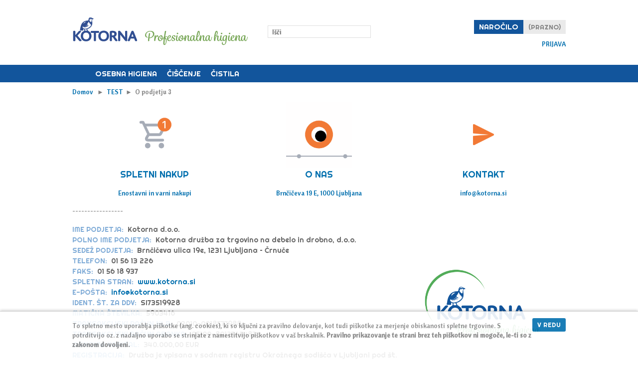

--- FILE ---
content_type: text/html; charset=utf-8
request_url: http://e-trgovina.kotorna.si/content/27-o-podjetju-3
body_size: 7494
content:
<!DOCTYPE html> <!--[if lt IE 7 ]><html class="ie ie6" lang="si"> <![endif]--> <!--[if IE 7 ]><html class="ie ie7" lang="si"> <![endif]--> <!--[if IE 8 ]><html class="ie ie8" lang="si"> <![endif]--> <!--[if (gte IE 9)|!(IE)]><!--><html lang="si"> <!--<![endif]--><head><title>O podjetju 3 | Kotorna</title><meta charset="utf-8"><meta content="initial-scale=1,user-scalable=no,maximum-scale=1,width=device-width" name="viewport"><meta name="generator" content="PrestaShop" /><meta name="robots" content="index,follow" /><link rel="icon" type="image/vnd.microsoft.icon" href="/img/favicon.ico?1623078283" /><link rel="shortcut icon" type="image/x-icon" href="/img/favicon.ico?1623078283" /><script type="text/javascript">/* <![CDATA[ */var baseDir='http://e-trgovina.kotorna.si/';var baseUri='http://e-trgovina.kotorna.si/';var static_token='fd61dc181416d0443aae0f3fc62e8c3b';var token='ad2add526c907023dfc4622a851612d0';var priceDisplayPrecision=2;var priceDisplayMethod=0;var roundMode=2;/* ]]> */</script><script type="text/javascript">/* <![CDATA[ */var runFancy=true;/* ]]> */</script><script type="text/javascript">/* <![CDATA[ */var ajaxPopEnable=true;/* ]]> */</script><!--[if lt IE 9]><script src="http://e-trgovina.kotorna.si/themes/warehouse/js/html5shiv.js" type="text/javascript">/* <![CDATA[ *//* ]]> */</script><script type="text/javascript">/* <![CDATA[ */runFancy=false;/* ]]> */</script><![endif]--><link href='//fonts.googleapis.com/css?family=Righteous&subset=latin,latin-ext' rel='stylesheet' type='text/css'><link href='//fonts.googleapis.com/css?family=Cantora+One&subset=latin,latin-ext' rel='stylesheet' type='text/css'><link href="http://e-trgovina.kotorna.si/themes/warehouse/cache/5cd897dec0fa40ae5f0b07a597f30761_all.css" rel="stylesheet"  media="all" /><script src="http://e-trgovina.kotorna.si/themes/warehouse/cache/0ffd65032f62d53fae47431542f4d001.js" type="text/javascript">/* <![CDATA[ *//* ]]> */</script><script src="http://e-trgovina.kotorna.si/themes/warehouse/js/script.js" type="text/javascript">/* <![CDATA[ *//* ]]> */</script><script type="text/javascript">/* <![CDATA[ */var favorite_products_url_add='http://e-trgovina.kotorna.si/module/favoriteproducts/actions?process=add';var favorite_products_url_remove='http://e-trgovina.kotorna.si/module/favoriteproducts/actions?process=remove';/* ]]> */</script><link rel="alternate" type="application/rss+xml" title="O podjetju 3 - Kotorna" href="http://e-trgovina.kotorna.si/modules/feeder/rss.php?id_category=0&amp;orderby=position&amp;orderway=asc" /></head><body class="iqit   " id="cms"><div id="fb-root"></div><script>/* <![CDATA[ */(function(d,s,id){var js,fjs=d.getElementsByTagName(s)[0];if(d.getElementById(id))return;js=d.createElement(s);js.id=id;js.src="//connect.facebook.net/si_SI/all.js#xfbml=1&appId=345551085518968";fjs.parentNode.insertBefore(js,fjs);}(document,'script','facebook-jssdk'));/* ]]> */</script><div class="right_fb" id="fblike-box"><div class="outside"><div class="inside"><div class="fb-like-box" data-href="https://www.facebook.com/pages/Kotorna/815954821750903" data-width="292" data-show-faces="true" data-stream="true" data-show-border="false" data-header="false"></div></div></div><div class="belt">facebook</div></div><div id="white_overlay"></div><div class="clearfix" id="page"> <header id="header"><div class="tf_content_width" id="top_links">top</div><div class="white_wrapper     headerwrapper"><div class="fixed_width clearfix"> <a href="http://e-trgovina.kotorna.si/" id="header_logo" title="Kotorna"> <img class="logo" src="/img/logo-1.jpg?1623078283" alt="Kotorna" width="352" height="91"  /> </a><div id="currencies_block_top"><form action="/content/27-o-podjetju-3" id="setCurrency" method="post"> <input type="hidden" name="id_currency" id="id_currency" value=""/> <input type="hidden" name="SubmitCurrency" value="" /><ul id="first-currencies"><li> <a class="selected" href="javascript:setCurrency(2);" title="Euro">€</a></li></ul></form></div><div id="header_user"><ul id="header_nav"><li id="shopping_cart"> <a class="cart_black" href="https://e-trgovina.kotorna.si/quick-order" rel="nofollow" title="Vaša košarica">Naročilo</a> <span class="ajax_cart_quantity hidden">0</span> <span class="ajax_cart_product_txt hidden">izdelek skupaj</span> <span class="ajax_cart_product_txt_s hidden">izdelkov skupaj</span> <span class="ajax_cart_total hidden"> 0,00 € </span> <span class="ajax_cart_no_product">(prazno)</span></li></ul><p id="header_user_info"> <a class="login" href="https://e-trgovina.kotorna.si/my-account" rel="nofollow">Prijava</a></p></div><div id="search_block_top"><form action="https://e-trgovina.kotorna.si/index.php?controller=/search" id="searchbox" method="get"> <label for="search_query_top"></label> <input type="hidden" name="controller" value="search" /> <input type="hidden" name="orderby" value="position" /> <input type="hidden" name="orderway" value="desc" /> <input class="search_query" type="text" id="search_query_top" name="search_query" value=" Išči " /> <input type="submit" name="submit_search" value="" class="button_search" /><p class="hidden" id="more_prod_string">Več artiklov</p></form><script>/* <![CDATA[ */var value=$("input.search_query").val();$("input.search_query").focusin(function(){$(this).val("");});$('input.search_query').change(function(){value=$("input.search_query").val();});$("input.search_query").focusout(function(){$(this).val(value);});/* ]]> */</script></div><script type="text/javascript">/* <![CDATA[ */function tryToCloseInstantSearch(){if($('#old_columns').length>0)
{$('#columns').remove();$('#old_columns #turn_grid_view_old').attr('id','turn_grid_view');$('#old_columns #turn_list_view_old').attr('id','turn_list_view');$('#old_columns #view_way_old').attr('id','view_way');$('#old_columns').attr('id','columns');$('#columns').show();return false;}}
instantSearchQueries=new Array();function stopInstantSearchQueries(){for(i=0;i<instantSearchQueries.length;i++){instantSearchQueries[i].abort();}
instantSearchQueries=new Array();}
$("#search_query_top").keyup(function(){if($(this).val().length>0){stopInstantSearchQueries();instantSearchQuery=$.ajax({url:'http://e-trgovina.kotorna.si/search',data:{instantSearch:1,id_lang:2,q:$(this).val()},dataType:'html',type:'POST',success:function(data){if($("#search_query_top").val().length>0)
{tryToCloseInstantSearch();$('#columns').attr('id','old_columns');$('#old_columns #turn_grid_view').attr('id','turn_grid_view_old');$('#old_columns #turn_list_view').attr('id','turn_list_view_old');$('#old_columns #view_way').attr('id','view_way_old');$('#old_columns').after('<div id="columns" class="instant_search_column '+$('#old_columns').attr('class')+'"><div class="fixed_width"><div id="center_column" style="width: 100% !important;">'+data+'</div></div></div>');$('#columns p.compare input').ezMark();$('#old_columns').hide();$(".instant_search_column #product_list li .product_img_link").hover(function(){$(this).find(".img_1").stop().fadeIn("fast");},function(){$(this).find(".img_1").stop().fadeOut("fast");});ajaxCart.overrideButtonsInThePage();$("#instant_search_results a.close").click(function(){$("#search_query_top").val('');return tryToCloseInstantSearch();});return false;}
else
tryToCloseInstantSearch();}});instantSearchQueries.push(instantSearchQuery);}
else
tryToCloseInstantSearch();});/* ]]> */</script><script type="text/javascript">/* <![CDATA[ */$('document').ready(function(){$("#search_query_top").autocomplete('http://e-trgovina.kotorna.si/search',{minChars:3,max:7,width:500,selectFirst:false,scroll:false,dataType:"json",formatItem:function(data,i,max,value,term){return value;},parse:function(data){var mytab=new Array();for(var i=0;i<data.length;i++)
if(i==6){data[i].pname='not_link';data[i].product_link=$('#search_query_top').val();mytab[mytab.length]={data:data[i],value:'<div id="ac_search_more"> '+$("#more_prod_string").html()+' </div>'};}
else
mytab[mytab.length]={data:data[i],value:' <img src="'+data[i].obr_thumb+'" /><span class="prname">'+data[i].pname+' </span> '};return mytab;},extraParams:{ajaxSearch:1,id_lang:2}}).result(function(event,data,formatted){if(data.pname!='not_link'){$('#search_query_top').val(data.pname);document.location.href=data.product_link;}
else{$('#search_query_top').val(data.product_link);$("#searchbox").submit();}})});/* ]]> */</script><script type="text/javascript">/* <![CDATA[ */var CUSTOMIZE_TEXTFIELD=1;var img_dir='http://e-trgovina.kotorna.si/themes/warehouse/img/';/* ]]> */</script><script type="text/javascript">/* <![CDATA[ */var customizationIdMessage='Prilagoditev št.';var removingLinkText='odstrani izdelek iz košarice';var freeShippingTranslation='Brezplačna dostava!';var freeProductTranslation='Brezplačno!';var delete_txt='Odstrani';/* ]]> */</script><div class="block exclusive" id="cart_block"><div class="block_content"><div class="collapsed" id="cart_block_summary"> <span class="ajax_cart_quantity" style="display:none;">0</span> <span class="ajax_cart_product_txt_s" style="display:none">izdelki</span> <span class="ajax_cart_product_txt">izdelek</span> <span class="ajax_cart_total" style="display:none"> </span> <span class="ajax_cart_no_product">(prazno)</span></div><div class="expanded" id="cart_block_list"><p  id="cart_block_no_products">Ni izdelkov</p><div id="cart-prices"><div class="cart_dif_price_summary"> <span class="price ajax_cart_shipping_cost" id="cart_block_shipping_cost">0,00 €</span> <span>Dostava</span></div><div class="cart_dif_price_summary clearfix"> <span class="price ajax_cart_tax_cost" id="cart_block_tax_cost">0,00 €</span> <span>Davek:</span></div><div class="cart_dif_price_summary clearfix"> <span class="price ajax_block_cart_total" id="cart_block_total">0,00 €</span> <span id="cart_block_total_label">Skupna cena</span></div></div><p id="cart-price-precisions"> z DDV</p><p id="cart-buttons"> <a class="button_large button_cart" href="https://e-trgovina.kotorna.si/quick-order" id="button_order_cart" rel="nofollow" title="Nadaljuj"><span></span>Nadaljuj</a></p></div></div></div><div class="cookielaw" id="cookielaw"><div class="fixed_width"> <a class="exclusive" href="#" id="cookie_close">V redu</a><p><span style="line-height: 1.5em;">To spletno mesto uporablja piškotke (ang. cookies), ki so ključni za pravilno delovanje, kot tudi piškotke za merjenje obiskanosti spletne trgovine. S potrditvijo oz. z nadaljno uporabo se strinjate z namestitvijo piškotkov v vaš brskalnik.&nbsp;</span><strong style="line-height: 1.5em;"><span style="line-height: 1.5em;">Pravilno prikazovanje te strani brez teh piškotkov ni mogoče<strong>, le-ti so z zakonom dovoljeni.</strong></span></strong></p></div></div><ul id="header_links"><li id="header_link_contact"><a href="https://e-trgovina.kotorna.si/index.php?controller=contact" title="kontakt">kontakt</a></li><li id="header_link_sitemap"><a href="http://e-trgovina.kotorna.si/sitemap" title="zemljevid strani">zemljevid strani</a></li></ul></div></div> <nav class="megamenuiqit 0  mmfullwidth" id="topmenuContener" role="navigation"><div class="fixed_width"><ul class="clearfix" id="megamenuiqit"><li class="megamenu_home"><a class="megamenu_home_lnk" href="http://e-trgovina.kotorna.si/" id="topmenutitle" title="Domov">Domov</a></li><li  class="mainmegamenu id_menu5 "><a  class="main_menu_link id_menu_link5" href="/10-osebna-higiena" style="">Osebna higiena</a></li><li  class="mainmegamenu id_menu6 "><a  class="main_menu_link id_menu_link6" href="/11-ciscenje" style="">Čiščenje</a></li><li  class="mainmegamenu id_menu11 "><a  class="main_menu_link id_menu_link11" href="/64-cistila" style="">Čistila</a></li></ul><div id="responsiveMenu"><div class="clearfix" id="responsiveMenuShower"><div class="responsiveInykator2">+</div> <span>Kazalo</span></div><ul id="responsiveAccordion"><li ><a href="http://e-trgovina.kotorna.si/" title="Domov">Domov</a></li><li ><a href="http://e-trgovina.kotorna.si/10-osebna-higiena">Osebna higiena</a></li><li ><a href="http://e-trgovina.kotorna.si/11-ciscenje">Čiščenje</a></li><li ><a href="http://e-trgovina.kotorna.si/64-cistila">Čistila</a></li></ul></div></div> </nav> </header><div class="white_wrapper content_white_wrapper"><div class="clearfix" id="columns"><div class="fixed_width"><div class="breadcrumb"><div itemscope itemtype="http://data-vocabulary.org/Breadcrumb"> <a href="http://e-trgovina.kotorna.si/" itemprop="url" title="Nazaj na Domov"><span itemprop="title">Domov</span></a></div> <span class="navigation-pipe">►</span> <span class="navigation_end"><div itemscope itemtype="http://data-vocabulary.org/Breadcrumb"><span itemprop="title"><a href="http://e-trgovina.kotorna.si/content/category/4-test" itemprop="url">TEST</span></a></div></span><span class="navigation-pipe">►</span> <span class="navigation_product">O podjetju 3</span></div><div id="center_column"> <section id="main_section" role="main"><div class="rte"><table align="center" border="0" cellpadding="0" cellspacing="0" style="width: 100%;"><tbody><tr><td style="text-align: center;"><p><a href="/content/3-terms-and-conditions-of-use"><img src="/img/cms/cart1.gif" alt="" width="40%" /></a></p></td><td style="text-align: center;"><p><a href="/content/9-location"><img src="/img/cms/pin2.gif" alt="" width="40%" /></a></p></td><td style="text-align: center;"><p><a href="/content/9-location"><img src="/img/cms/mail1.gif" alt="" width="40%" /></a></p></td></tr><tr><td style="text-align: center;"><h2 style="margin-top: -20px; line-height: 120%;"><a href="/content/3-terms-and-conditions-of-use">SPLETNI NAKUP</a></h2></td><td style="text-align: center;"><h2 style="margin-top: -20px; line-height: 120%;"><a href="/content/9-location">O NAS</a></h2></td><td style="text-align: center;"><h2 style="margin-top: -20px; line-height: 120%;"><a href="/content/9-location">KONTAKT</a></h2></td></tr><tr><td style="text-align: center;"><p><a href="/content/3-terms-and-conditions-of-use">Enostavni in varni nakupi</a></p></td><td style="text-align: center;"><p><a href="https://goo.gl/maps/vLnRZPJzChbe1odU9" target="_blank">Brnčičeva 19 E, 1000 Ljubljana</a></p></td><td style="text-align: center;"><p><a href="mailto:info@kotorna.si" target="_blank">info@kotorna.si</a></p></td></tr></tbody></table><p>-----------------</p><table align="center" border="0" cellpadding="0" cellspacing="0" style="width: 100%;"><tbody><tr><td style="text-align: normal;"><h3><span style="line-height: 1.5em;"><span style="color: #80acd7;">IME PODJETJA:</span><strong>&nbsp;&nbsp;</strong>Kotorna d.o.o.<br /><span style="color: #80acd7;">POLNO IME PODJETJA:</span> &nbsp;Kotorna družba za trgovino na debelo in drobno, d.o.o.<br /><span style="color: #80acd7;">SEDEŽ PODJETJA:</span> &nbsp;Brnčičeva ulica 19e, 1231 Ljubljana – Črnuče<br /><span style="color: #80acd7;">TELEFON:</span> &nbsp;01 56 13 226<br /><span style="color: #80acd7;">FAKS:</span> &nbsp;01 56 18 937<br /><span style="color: #80acd7;">SPLETNA STRAN:</span> &nbsp;<a href="http://www.kotorna.si/" target="_blank">www.kotorna.si<br /></a><span style="color: #80acd7;">E-POŠTA:</span> &nbsp;<a href="mailto:info@kotorna.si">info@kotorna.si<br /></a><span style="color: #80acd7;">IDENT. ŠT. ZA DDV:</span> &nbsp;SI73519928<br /><span style="color: #80acd7;">MATIČNA ŠTEVILKA:</span> &nbsp;5903416<br /><span style="color: #80acd7;">TRANSAKCIJSKI RAČUN NLB:</span> &nbsp;02010-0018577988<br /><span style="color: #80acd7;">TRANSAKCIJSKI RAČUN ABANKA:</span> &nbsp;05100-8012765483<br /><span style="color: #80acd7;">OSNOVNI KAPITAL:</span> &nbsp;340.000,00 EUR<br /><span style="color: #80acd7;">REGISTRACIJA:</span> &nbsp;Družba je vpisana v sodnem registru Okrožnega sodišča v Ljubljani pod št. reg. Vl. 1/26489/00<br /><span style="color: #80acd7;">DIREKTOR:</span> &nbsp;Judita Hribar Rozman</span></h3></td><td class="skrijnamanjkot780" style="text-align: center;"><p><img title="Kotorna logo" src="http://e-trgovina.kotorna.si/img/cms/novlogo-Kotorna-cms.png" alt="Kotorna logo" width="70%" /></p></td></tr></tbody></table><p>--------------------</p><p><img style="float: right; margin-left: 1%;" title="Kotorna logo" src="http://e-trgovina.kotorna.si/img/cms/novlogo-Kotorna-cms.png" alt="Kotorna logo" width="30%" /></p><h3 align="justify"><span style="line-height: 1.5em;"><span style="color: #80acd7;">IME PODJETJA:</span><strong>&nbsp;&nbsp;</strong>Kotorna d.o.o.<br /><span style="color: #80acd7;">POLNO IME PODJETJA:</span> &nbsp;Kotorna družba za trgovino na debelo in drobno, d.o.o.<br /><span style="color: #80acd7;">SEDEŽ PODJETJA:</span> &nbsp;Brnčičeva ulica 19e, 1231 Ljubljana – Črnuče<br /><span style="color: #80acd7;">TELEFON:</span> &nbsp;01 56 13 226<br /><span style="color: #80acd7;">FAKS:</span> &nbsp;01 56 18 937<br /><span style="color: #80acd7;">SPLETNA STRAN:</span> &nbsp;<a href="http://www.kotorna.si/" target="_blank">www.kotorna.si<br /></a><span style="color: #80acd7;">E-POŠTA:</span> &nbsp;<a href="mailto:info@kotorna.si">info@kotorna.si<br /></a><span style="color: #80acd7;">IDENT. ŠT. ZA DDV:</span> &nbsp;SI73519928<br /><span style="color: #80acd7;">MATIČNA ŠTEVILKA:</span> &nbsp;5903416<br /><span style="color: #80acd7;">TRANSAKCIJSKI RAČUN NLB:</span> &nbsp;02010-0018577988<br /><span style="color: #80acd7;">TRANSAKCIJSKI RAČUN ABANKA:</span> &nbsp;05100-8012765483<br /><span style="color: #80acd7;">OSNOVNI KAPITAL:</span> &nbsp;340.000,00 EUR<br /><span style="color: #80acd7;">REGISTRACIJA:</span> &nbsp;Družba je vpisana v sodnem registru Okrožnega sodišča v Ljubljani pod št. reg. Vl. 1/26489/00<br /><span style="color: #80acd7;">DIREKTOR:</span> &nbsp;Judita Hribar Rozman</span></h3><p><span style="line-height: 1.5em;"><br /></span></p><div style="width: 70%; margin: auto; font-size: 120%;"><p align="justify"><span style="line-height: 1.5em;">Podjetje </span><strong style="line-height: 1.5em;">KOTORNA</strong><span style="line-height: 1.5em;"> je strateški partner in distributer proizvodov vodilnih evropskih proizvajalcev higienskega papirja, industrijskih krp in zaščitnih sredstev</span><strong style="line-height: 1.5em;">&nbsp;</strong><a href="/content/6-kimberly-clark-professional" style="line-height: 1.5em;"><strong>Kimberly-Clark Professional</strong> </a><span style="line-height: 1.5em;">in&nbsp;</span><strong><a href="/content/7-tork">Tork</a></strong>&nbsp;<span style="line-height: 1.5em;">za Slovenijo.&nbsp;</span></p><p align="justify"><span style="line-height: 1.5em;">S kvaliteto in konkurenčnostjo proizvodov in storitev, dnevno brezplačno dostavo potrošnega materiala, s svetovanjem, montažo, servisom in vzdrževanjem postajamo vodilni dobavitelj naročnikom, ki za svoj denar pričakujejo več. Oskrbujemo podjetja, industrijo, hotele, šolstvo, zdravstvo ter druge zavode, družbe in dejavnosti.</span></p><div align="justify"><span style="line-height: 1.5em;">Za higieno, urejenost, varnost in učinkovitost, niso potrebne velike investicije. Z osebnim pristopom in individualnimi rešitvami, Vam omogočamo doseči pričakovan higienski standard, visoko strorilnost in varno delovno okolje. Z veliko izbiro renomiranih izdelkov, priznanih blagovnih znamk, dolgoletnimi izkušnjami in strokovno usposobljeno ekipo sodelavcev; Vam pomagamo poiskati optimalne rešitve za vaše potrebe.&nbsp;</span></div><p align="justify" style="line-height: 1.5em;"><br />Zanesljivost, inovativnost in učinkovitost so ključni del politike kakovosti našega podjetja. Naša prizadevanja smo potrdili tudi s pridobitvijo<strong>&nbsp;</strong><a href="http://www.kotorna.si/media/img/SIQ_Certifikat_za_sistem_vodenja_2010_2013.jpg"><strong>certifikata kakovosti ISO 9001</strong></a>.</p><p align="justify" style="line-height: 1.5em;">Kot distributer proizvajalca Kimberly-Clark smo zavezani k varovanju okolja v vsem kar delamo. Kimberly-Clark je pridobil certifikat FSC (Forest Stewardship Council - mednarodna oznaka, ki označuje dobro gospodarjenje z gozdovi), kar pomeni, da stremi k ohranitvi gozdov in vzpodbuja odgovorno gospodarjenje z njimi. Več o tem si lahko preberete na<strong><a href="http://www.fsc.org/">&nbsp;www.fsc.org</a></strong>.</p><div align="justify"><span style="line-height: 1.5em;">Naš cilj se je v partnerskem odnosu približati potrebam naročnikov ter jim s sistemskimi rešitvami, celovito oskrbo in servisom prihaniti dragocen čas in denar.</span></div><div align="justify">&nbsp;</div><p align="justify"><strong>Bodite zahtevni tudi Vi in izberite pravega partnerja! Potrdili bomo Vaše zaupanje.&nbsp;</strong></p><p align="justify"><strong><br /></strong></p><h2 style="text-align: center;">» Success is a goal; excellence is a passion! «</h2><p>&nbsp;</p><div class="videoWrapper"><iframe frameborder="0" height="327" src="//www.youtube.com/embed/QEIqkOZObKw" style="display: block; margin-left: auto; margin-right: auto;" width="582"></iframe></div><p>&nbsp;</p></div></div><br /> </section></div><div class="column" id="left_column" role="complementary"> <aside class="block" id="categories_block_left"><h4>Oddelki</h4><div class="block_content"><ul class="tree dhtml"><li class="last"> <a href="http://e-trgovina.kotorna.si/8-nasa-ponudba" title="">NA&Scaron;A PONUDBA:</a><ul><li > <a href="http://e-trgovina.kotorna.si/10-osebna-higiena" title="Izdelki za osebno nego">Osebna higiena</a></li><li > <a href="http://e-trgovina.kotorna.si/11-ciscenje" title="Izdelki za vsestransko uporabo in &#269;i&scaron;&#269;enje">&#268;i&scaron;&#269;enje</a></li><li class="last"> <a href="http://e-trgovina.kotorna.si/64-cistila" title="">&#268;istila</a></li></ul></li></ul><script type="text/javascript">/* <![CDATA[ */$('#categories_block_left ul.dhtml').hide();/* ]]> */</script></div> </aside></div></div></div></div><div id="product_added_confirm"><div id="close_product_added_confirm">x</div> <strong>pname</strong><p> Izdelek je bil uspe&scaron;no dodan k naročilu.</p><div id="continue_product_added_confirm">&laquo; Nadaljuj z naročilom</div> <a href="http://e-trgovina.kotorna.si/order" id="checkout_product_added_confirm">Naroči &raquo;</a></div><div id="product_added_error"><div id="close_product_added_error">x</div> <strong>Napaka</strong><p> huston we have a problem</p><div id="continue_product_added_error">&laquo; Nadaljuj z naročilom</div></div> <footer class=" clearfix" id="footer"><div class="fixed_width footer_border clearfix"><section class="block" id="links_block_left"> <button class="hidden nav-button" id="linksBlockNavButton">Informacije</button><h4 class="hideMobile"> Informacije</h4><ul class="mobiFooterNav" id="linksBlockNav"><li><a href="/content/4-about-us">O podjetju</a></li><li><a href="/content/9-location">Kje smo?</a></li><li><a href="/content/9-location">Kontakt</a></li><li><a href="/content/3-terms-and-conditions-of-use">Pravila in pogoji poslovanja</a></li><li><a href="/content/10-did-you-know">Ste vedeli?</a></li><li><a href="http://www.kotorna.si/">Naša spletna stran</a></li></ul> </section><section class="block_various_links block" id="block_various_links_footer"> <button class="hidden nav-button" id="cmsFooterNavButton">Aktualno</button><h4 class="hideMobile">Aktualno</h4><ul class="mobiFooterNav" id="cmsFooterNav"><li class="first_item"><a href="http://e-trgovina.kotorna.si/new-products" title="Novi izdelki">Novi izdelki</a></li><li class="item"><a href="http://e-trgovina.kotorna.si/prices-drop" title="Akcije!">Akcije!</a></li><li class="item"><a href="http://e-trgovina.kotorna.si/content/12-prodajni-program" title="Prodajni program">Prodajni program</a></li><li class="item"><a href="http://e-trgovina.kotorna.si/content/6-kimberly-clark-professional" title="Kimberly-Clark Professional">Kimberly-Clark Professional</a></li><li class="item"><a href="http://e-trgovina.kotorna.si/content/7-tork" title="Tork">Tork</a></li><li class="item"><a href="http://e-trgovina.kotorna.si/content/14-politika-varstva-osebnih-podatkov" title="Politika varstva osebnih podatkov">Politika varstva osebnih podatkov</a></li></ul> </section><section id="social_block"><h4>Sledite nam</h4><ul><li class="facebook"><a href="https://www.facebook.com/Kotorna-Profesionalna-higiena-815954821750903/" target="_blank">Facebook</a></li></ul> </section><section class="block" id="block_footer_html"><h4>NOV VIDEO</H4><div class="videoWrapper"><iframe frameborder="0" height="159" src="//www.youtube.com/embed/X2Tx8jvhZTc" style="display: block; margin-left: auto; margin-right: auto;" width="100%"></iframe></div> </section><div class="hidden" id="footer_right"><span id="wislistselectcont"><script type="text/javascript">/* <![CDATA[ */var avaiableWishlist=false;/* ]]> */</script><a href="http://e-trgovina.kotorna.si/module/blockwishlist/mywishlist" title="Moji seznami želja">&raquo; Najprej ustvarite seznam želja</a></span></div></div> </footer></div><div id="toTop"></div></body></html>

--- FILE ---
content_type: text/html; charset=utf-8
request_url: http://e-trgovina.kotorna.si/?rand=1764547851754
body_size: 139
content:
{
"products": [],
"discounts": [],
"shippingCost": "0,00 €",
"shippingCostFloat": "0","taxCost": "0,00 €","wrappingCost": "0,00 €",
"nbTotalProducts": "0",
"total": "0,00 €",
"productTotal": "0,00 €","hasError" : false
}

--- FILE ---
content_type: text/css
request_url: http://e-trgovina.kotorna.si/themes/warehouse/cache/5cd897dec0fa40ae5f0b07a597f30761_all.css
body_size: 19140
content:
article,aside,canvas,details,figcaption,figure,footer,header,hgroup,menu,nav,section,summary{display:block}html{color:#000;background:#FFF;height:100%}body,div,dl,dt,dd,ul,ol,li,h1,h2,h3,h4,h5,h6,pre,code,form,fieldset,legend,input,button,textarea,p,blockquote,th,td{margin:0;padding:0}table{border-collapse:collapse;border-spacing:0}fieldset,img{border:0}address,caption,cite,code,dfn,em,th,var,optgroup{font-style:inherit;font-weight:inherit}del,ins{text-decoration:none}caption,th{text-align:left}h1,h2,h3,h4,h5,h6{font-size:100%;font-weight:normal}q:before,q:after{content:''}abbr,acronym{border:0;font-variant:normal}sup{vertical-align:baseline}sub{vertical-align:baseline}legend{color:#000}input,button,textarea,select,optgroup,option{font-family:inherit;font-size:inherit;font-style:inherit;font-weight:inherit}input,button,textarea,select{font-size:100%}a{cursor:pointer}.clearfix:before,.clearfix:after{content:".";display:block;height:0;overflow:hidden}.clearfix:after{clear:both}.clearfix{zoom:1}.fixed_width{margin:0 auto;width:990px;position:relative}#header{z-index:1000}#columns{z-index:1;padding:20px 0}#index #columns{padding-bottom:0}#left_column{width:240px;float:left}#center_column{}#right_column{}#footer{}.cgrid .col{margin-left:3.2%}.cgrid4 .col{width:22.6%}.cgrid3 .col{width:31.2%}.cgrid2 .col{width:48.4%}.cgrid1 .col{width:100%}.cgrid .col:first-child{margin-left:0;clear:left}.cgrid4 .col:nth-of-type(4n+1),.cgrid3 .col:nth-of-type(3n+1),.cgrid2 .col:nth-of-type(2n+1),.cgrid1 .col:nth-of-type(1n+1){margin-left:0;clear:left}#module-referralprogram-program #center_column,.wishlistSharePage #center_column,#supplier #center_column,#password #center_column,#sitemap #center_column,#manufacturer #center_column,#products-comparison #center_column,#cms #center_column,#category #center_column,#search #center_column,#contact #center_column,#prices-drop #center_column,#new-products #center_column,#best-sales #center_column{width:730px;float:right}#module-paypal-express_checkout-payment #left_column{display:none}body{height:100%;color:#666;-webkit-font-smoothing:antialiased}input[type="text"],input[type="password"]{line-height:20px}input[type="text"],input[type="password"],textarea{outline:none !important;transition:all 300ms ease-in-out;-moz-transition:all 300ms ease-in-out;-webkit-transition:all 300ms ease-in-out;-o-transition:all 300ms ease-in-out}input[type="text"]:hover,input[type="text"]:focus,input[type="password"]:hover,textarea:hover,input[type="password"]:focus,textarea:focus{-webkit-box-shadow:0 0 6px rgba(0,0,0,0.15);-moz-box-shadow:0 0 6px rgba(0,0,0,0.15);box-shadow:0 0 6px rgba(0,0,0,0.15)}input[type="button"],input[type="submit"],input[type="reset"],input[type="text"],input[type="password"]{-webkit-appearance:none;border-radius:0}.hidden{display:none}.f_right{float:right}h1{margin-bottom:20px;font-size:24px;line-height:22px}h2{padding-bottom:20px;font-size:18px}h3{padding-bottom:20px;font-size:14px}h4{padding-bottom:20px}h4,h5{font-size:12px}.hide-left-column #left_column{display:none}p{padding-bottom:20px}.warning{margin:0 0 10px 0;padding:10px;border:1px solid #e6db55;background:#ffffe0}.success{margin:0 0 10px 0;padding:10px;border:1px solid #5cff74;background:#d3ffab}.error{margin:0 0 10px 0;padding:10px;border:1px solid #990000;background:#FFCECE}.error ol{margin-left:20px}.error p.lnk{margin-top:20px;padding:0}.required{color:#990000}a,a:active,a:visited{text-decoration:none;outline:medium none}a:hover{text-decoration:underline}input.button_mini,input.button_small,input.button,input.button_large,input.button_mini_disabled,input.button_small_disabled,input.button_disabled,input.button_large_disabled,input.exclusive_mini,input.exclusive_small,input.exclusive,input.exclusive_large,input.exclusive_mini_disabled,input.exclusive_small_disabled,input.exclusive_disabled,input.exclusive_large_disabled,a.button_mini,a.button_small,a.button,a.button_large,a.exclusive_mini,a.exclusive_small,a.exclusive,a.exclusive_large,span.button_mini,span.button_small,span.button,span.button_large,span.exclusive_mini,span.exclusive_small,span.exclusive,span.exclusive_large,span.exclusive_large_disabled{position:relative;display:inline-block !important;padding:6px 10px;border:none;-moz-border-radius:3px;-webkit-border-radius:3px;border-radius:3px;color:#fff !important;text-transform:uppercase;cursor:pointer}*:first-child+html input.button_mini,*:first-child+html input.button_small,*:first-child+html input.button,*:first-child+html input.button_large,*:first-child+html input.button_mini_disabled,*:first-child+html input.button_small_disabled,*:first-child+html input.button_disabled,*:first-child+html input.button_large_disabled,*:first-child+html input.exclusive_mini,*:first-child+html input.exclusive_small,*:first-child+html input.exclusive,*:first-child+html input.exclusive_large,*:first-child+html input.exclusive_mini_disabled,*:first-child+html input.exclusive_small_disabled,*:first-child+html input.exclusive_disabled,*:first-child+html input.exclusive_large_disabled{border:none}input.button_mini,input.button_small,input.button,input.button_large,input.button_mini_disabled,input.button_small_disabled,input.button_disabled,input.button_large_disabled,input.exclusive_mini,input.exclusive_small,input.exclusive,input.exclusive_large,input.exclusive_mini_disabled,input.exclusive_small_disabled,input.exclusive_disabled,input.exclusive_large_disabled{}input.button_mini_disabled,input.button_small_disabled,input.button_disabled,input.button_large_disabled,input.exclusive_mini_disabled,input.exclusive_small_disabled,input.exclusive_disabled,input.exclusive_large_disabled,span.button_mini,span.button_small,span.button,span.button_large,span.exclusive_mini,span.exclusive_small,span.exclusive,span.exclusive_large,span.exclusive_large_disabled{}input.exclusive_mini,input.exclusive_small,input.exclusive,input.exclusive_large,input.exclusive_mini_disabled,input.exclusive_small_disabled,input.exclusive_disabled,input.exclusive_large_disabled,a.exclusive_mini,a.exclusive_small,a.exclusive,a.exclusive_large,span.exclusive_mini,span.exclusive_small,span.exclusive,span.exclusive_large,span.exclusive_large_disabled{}input.exclusive_mini_disabled,input.exclusive_small_disabled,input.exclusive_disabled,input.exclusive_large_disabled,span.exclusive_mini,span.exclusive_small,span.exclusive,span.exclusive_large{}input.button_mini:hover,input.button_small:hover,input.button:hover,input.button_large:hover,input.exclusive_mini:hover,input.exclusive_small:hover,input.exclusive:hover,input.exclusive_large:hover,a.button_mini:hover,a.button_small:hover,a.button:hover,a.button_large:hover,a.exclusive_mini:hover,a.exclusive_small:hover,a.exclusive:hover,a.exclusive_large:hover{text-decoration:none;background-position:left -50px}span.button_mini,span.button_small,span.button,span.button_large,span.exclusive_mini,span.exclusive_small,span.exclusive,span.exclusive_large,span.exclusive_large_disabled,input.button_mini_disabled,input.button_small_disabled,input.button_disabled,input.button_large_disabled,input.exclusive_large_disabled,input.exclusive_mini_disabled,input.exclusive_small_disabled,input.exclusive_disabled{zoom:1;filter:alpha(opacity=50);opacity:0.5}input.exclusive_mini:hover,input.exclusive_small:hover,input.exclusive:hover,input.exclusive_large:hover,a.exclusive_mini:hover,a.exclusive_small:hover,a.exclusive:hover,a.exclusive_large:hover{}input.button_mini,input.button_mini_disabled,input.exclusive_mini,input.exclusive_mini_disabled,a.button_mini,a.exclusive_mini,span.button_mini,span.exclusive_mini{}input.button_small,input.button_small_disabled,input.exclusive_small,input.exclusive_small_disabled,a.button_small,a.exclusive_small,span.button_small,span.exclusive_small{}input.button_disabled,input.exclusive_disabled,span.exclusive{border:none;background:#cecece;cursor:default}input.button_large,input.button_large_disabled,input.exclusive_large,input.exclusive_large_disabled,a.button_large,a.exclusive_large,span.button_large,span.exclusive_large,span.exclusive_large_disabled{}form.std fieldset{margin:20px 0;border:1px solid #CECECE}table.std,table.table_block{margin-bottom:20px;width:100%;border:1px solid #CECECE;border-bottom:none;background:white}table.std th,table.table_block th{padding:14px 12px;color:#fff;font-weight:bold;text-transform:uppercase;text-shadow:0 1px 0 #000;background:#8c8c8d;border-bottom:1px solid #cecece}table.std tr.alternate_item,table.table_block tr.alternate_item{background-color:#f3f3f3}table.std td,table.table_block td{padding:12px;border-right:1px solid #cecece;border-bottom:1px solid #cecece;vertical-align:top}.block{margin-bottom:20px}.block h4{padding:0;margin:0;padding-bottom:10px;padding-top:6px;position:relative;top:-5px;font-weight:normal;border-bottom:1px solid #CECECE;text-transform:uppercase}.block ul{list-style-type:none}.block li.last{border:none}.block li a{display:block}.products_block{}.products_block li{float:left}.account_creation label{float:left;padding-top:5px;width:80%;text-align:left;cursor:pointer}ul.footer_links{list-style-type:none}ul.footer_links li{float:left}ul.footer_links li.f_right{float:right}ul.footer_links li .icon{position:relative;top:6px;left:0}.content_sortPagiBar{margin:20px 0;margin-top:0}#center_column .sortPagiBar{padding:5px 0;padding-top:0;border-bottom:1px solid #CECECE}#center_column .sortPagiBar .view_change_button{cursor:pointer;zoom:1;filter:alpha(opacity=50);opacity:0.5;margin-left:5px;display:inline-block;vertical-align:middle}#center_column .sortPagiBar .psort{display:inline-block;vertical-align:middle}#center_column .sortPagiBar .active,#center_column .sortPagiBar .view_change_button:hover{filter:alpha(opacity=100);opacity:1.0}#center_column .sortPagiBar strong{color:#000}#center_column .sortPagiBar p{padding:0}#center_column .sortPagiBar form{display:inline-block}.sortPagiBar #productsSortForm{float:right}.sortPagiBar select#selectPrductSort{margin:0 0 0 10px;color:#000;border:1px solid #cecece}.sortPagiBar #bt_compare{padding:2px 6px;border:none;background:#CECECE;margin-right:10px;-webkit-border-radius:0 !important;-moz-border-radius:0 !important;border-radius:0 !important;color:#fff !important}.sortPagiBar #bt_compare:hover{background:#8d8d8d;color:#fff}.sortPagiBar #nbrItemPage{margin-right:10px;float:right}.sortPagiBar .PrductSort{float:left}.sortPagiBar .nbrProduct{display:inline-block;padding:0 10px}.sortPagiBar #nb_item{border:1px solid #cecece}form.pagination{display:none}div.pagination{text-align:center}ul.pagination{list-style-type:none;border-top:1px solid #CECECE;padding-top:20px}ul.pagination li{display:inline}ul.pagination a,ul.pagination span{display:inline-block;height:24px;width:24px;border:1px solid #CECECE;line-height:24px;color:#666}ul.pagination a{text-align:center}ul.pagination a:hover{color:#666;border:1px solid #CECECE;background:#f3f3f3}ul.pagination .current span{color:#666;border:1px solid #fff}ul.pagination li.disabled span{color:#cecece}#pagination_previous{float:left}#pagination_next{float:right}#pagination_previous a,#pagination_previous span,#pagination_next a,#pagination_next span{padding:0 8px;width:auto}#pagination_previous span,#pagination_next span{color:#cecece;border:1px solid #eee}ul#order_step{background-color:white}ul.step{list-style-type:none;margin-bottom:30px;height:52px}ul.step li{float:left;height:52px;width:198px;text-align:center;text-transform:uppercase;background:url(http://e-trgovina.kotorna.si/themes/warehouse/css/../img/step_standard.gif) no-repeat center bottom transparent}ul.step li a,ul.step li.step_current span{display:inline-block;padding:8px 10px 12px;color:#fff;background:url(http://e-trgovina.kotorna.si/themes/warehouse/css/../img/step_current_span.gif) no-repeat center bottom transparent}ul.step li.step_current{font-weight:bold;background:url(http://e-trgovina.kotorna.si/themes/warehouse/css/../img/step_current.gif) no-repeat center bottom transparent}ul.step li.step_todo span{display:inline-block;padding:8px 10px 6px;color:#999;text-shadow:0 1px 0 #fff;background:#eee}ul.step li.step_done{font-weight:bold;background:url(http://e-trgovina.kotorna.si/themes/warehouse/css/../img/step_done.gif) no-repeat center bottom transparent}ul.step li#step_end{background:url(http://e-trgovina.kotorna.si/themes/warehouse/css/../img/step_end.gif) no-repeat center bottom transparent}.rating{clear:both;display:block;margin:2em;cursor:pointer}.rating:after{content:'.';display:block;height:0;width:0;clear:both;visibility:hidden}.cancel,.star{overflow:hidden;float:left;margin:0 1px 0 0;width:16px;height:16px;text-indent:-999em;cursor:pointer}.cancel,.cancel a{background:url(http://e-trgovina.kotorna.si/themes/warehouse/css/../../../modules/productcomments/img/delete.gif) no-repeat 0 -16px !important}.star,.star a{background:url(http://e-trgovina.kotorna.si/themes/warehouse/css/../../../modules/productcomments/img/star.gif) no-repeat 0 0}.cancel a,.star a{display:block;width:100%;height:100%;background-position:0 0}div.star_on a{background-position:0 -16px}div.star_hover a,div.star a:hover{background-position:0 -32px}.pack_content{margin:10px 0 10px 0}.pack_price{float:right;margin-right:3px}.confirmation{margin:0 0 10px;padding:10px;border:1px solid #e6db55;background:none repeat scroll 0 0 #ffffe0}#page .rte{background:transparent none repeat scroll 0 0}.listcomment{list-style-type:none;margin:0 0 20px 0 !important}.listcomment li{padding:10px 0;border-bottom:1px dotted #cecece;color:#666}.listcomment .titlecomment{display:block;font-weight:bold;color:#333}.listcomment .txtcomment{display:block;padding:5px 0;color:#333}.listcomment .authorcomment{}#header{position:relative}#top_links{height:40px;background:#000;width:100%;text-indent:-9999px;z-index:0;position:absolute;left:0;top:0;background:#F0F0F0;border-bottom:1px solid #CECECE}#header_logo{position:absolute;left:0;top:90px}#header_right{position:relative;float:right}.content_white_wrapper{clear:both}.breadcrumb{margin-bottom:4px;position:relative;top:-8px}.breadcrumb .navigation-pipe{margin:0 3px 0 5px}.breadcrumb img{position:relative;top:5px}.breadcrumb div{display:inline}#footer{background:#f0f0f0;border-top:1px solid #CECECE;border-bottom:1px solid #CECECE}.footer_border{border-top:2px solid #CECECE;padding:20px 0}#footer .block{float:left;width:210px;margin:0;margin-right:20px}.copyrights .paymants_logos{float:right;max-width:100%}#footer h4{padding-bottom:10px;text-transform:uppercase}#footer h4,#footer h4 a{font-weight:normal;color:#666}#footer .block li a{color:#666;display:block;padding:7px 11px 5px 10px;background:url(http://e-trgovina.kotorna.si/themes/warehouse/css/../img/arrow_right_2.png) no-repeat 0 10px transparent}.copyrights{line-height:31px;padding:15px 0}#footer a{color:#fff}#footer a:hover{text-decoration:none}#footer ul{list-style-type:none}#footer li{padding:0;border-bottom:1px dotted #cecece}#footer li:last-child{border:none}#footer li a{color:#fff}#footer .myaccount .favoriteproducts img,#footer .myaccount .lnk_wishlist img{display:none}.idTabs{list-style-type:none;margin-top:20px;padding:0 8px}ul.idTabs li{float:left;margin-right:1px}.idTabs a{display:block;padding:10px 12px;text-transform:uppercase;text-decoration:none;border:1px solid transparent;position:relative;top:1px}#more_info_sheets p:last-child{padding:0}.idTabs .selected{background:#fff;border:1px solid #cecece;border-bottom:1px solid #fff}#more_info_sheets{padding:20px;border:1px solid #cecece;background:url(http://e-trgovina.kotorna.si/themes/warehouse/css/../img/bg_tab.gif) repeat-x #fff;background-position:bottom}#more_info_sheets ul,#more_info_sheets ol,#more_info_sheets dl{margin-left:20px}#more_info_sheets em{font-style:italic}#short_description_content ul,#short_description_content ol,#short_description_content dl,#tinymce ul,#tinymce ol,#tinymce dl{margin-left:20px}.block_hidden_only_for_screen{display:none}#authentication #left_column{display:none}#order #left_column ,#order-confirmation #left_column{display:none}.cart_navigation{padding:0;margin:0}.cart_navigation2{padding-bottom:20px;clear:both}.cart_navigation .exclusive,.cart_navigation .exclusive_large{float:right}.cart_last_product{display:none}.next_order_step{float:right}.mar_b_20{margin-top:20px}#order-detail-content{margin-bottom:20px}#cart_vouchers_adder{float:right;border:1px solid #CECECE;padding:10px;width:300px;margin-bottom:20px}#display_cart_vouchers{margin-left:5px}#cart_vouchers_adder p,#cart_vouchers_adder h4{display:inline-block;margin-left:5px;padding:0}table#cart_summary th{padding:14px 12px;font-weight:bold;text-transform:uppercase;text-shadow:0 1px 0 #666}table#cart_summary th.cart_product{text-align:center}table#cart_summary td{padding:12px;border-right:none;border-bottom:1px solid #cecece;vertical-align:middle}table#cart_summary td.cart_delete,table#cart_summary td.price_discount_del{border-right:none;text-align:center}table#cart_summary .last_item td{border-bottom:1px solid #999}table#cart_summary tr.cart_total_tax,table#cart_summary tr.cart_item.odd,table#cart_summary tr.cart_total_delivery,table#cart_summary tr.cart_total_price,table#cart_summary tr.cart_total_voucher{background-color:#fff;text-align:right}table#cart_summary td:last-child{border-left:1px solid #CECECE}table#cart_summary tr.customization.odd{background-color:#fff}table#cart_summary tr.customization.even{background-color:#f3f3f3}table#cart_summary .cart_discount td{text-align:center}table#cart_summary .cart_discount td.cart_discount_name{text-align:center}table#cart_summary .cart_discount td.cart_discount_desc{text-align:left}table#cart_summary tr ul{list-style:none}table#cart_summary .cart_ref,table#cart_summary .cart_ref,table#cart_summary cart_unit{;text-align:center}table#cart_summary .cart_product{width:80px;text-align:center}table#cart_summary tbody tr:last-child td{border-bottom:1px solid #CECECE}table#cart_summary .cart_product img{border:1px solid #cecece}table#cart_summary .cart_description{width:230px;text-align:left}table#cart_summary .cart_unit{width:130px;text-align:center}table#cart_summary .cart_quantity{width:130px;text-align:center}table#cart_summary .customization .cart_quantity{padding:8px 12px 0}.cart_quantity .cart_quantity_input{float:left;margin-left:5px;width:20px}.cart_quantity .cart_quantity_button{float:left;position:relative;top:-3px}.cart_quantity .cart_quantity_center{margin:0 auto;width:44px}table#cart_summary .cart_total{width:120px;text-align:center}table#cart_summary .cart_delete{width:64px;text-align:center}table#cart_summary .cart_discount_price{text-align:right}.cart_delete a.cart_quantity_delete,a.price_discount_delete{display:inline-block;padding-left:15px;background:url(http://e-trgovina.kotorna.si/themes/warehouse/css/../img/icon/delete.gif) no-repeat 0 2px}.cart_total_price .total_price_container{border-right:none}table#cart_summary .cart_total_price td.cart_voucher{border-bottom:1px solid #CECECE;vertical-align:middle;font-weight:bold}table#cart_summary #total_price_container{border-bottom:1px solid #CECECE}.cart_voucher h4,.cart_voucher p{float:left}.cart_voucher h4{margin-right:12px;padding:5px 0}.cart_voucher p{padding-bottom:0}.cart_voucher #display_cart_vouchers{clear:both;line-height:16px;color:#666;font-weight:normal;border-top:1px dotted #cecece}.cart_voucher #display_cart_vouchers .title_offers{margin-top:10px}.cart_voucher #display_cart_vouchers span{font-weight:bold}.cart_voucher input.discount_name{padding:0 5px;height:22px;width:170px;border:1px solid #cecece;font-weight:normal;background:url(http://e-trgovina.kotorna.si/themes/warehouse/css/../img/bg_discount_name.png) repeat-x 0 0 #fff}.cart_voucher .submit input.button{margin-left:2px;padding:2px;height:24px;border:1px solid #000;-moz-border-radius:0;-webkit-border-radius:0;border-raduis:0;color:#fff;text-transform:uppercase;text-shadow:0 -1px 0 #333;background:url(http://e-trgovina.kotorna.si/themes/warehouse/css/../img/bg_cart_voucher_submit.png) repeat-x 0 0 #000}#cart_summary .price{border-right:none;text-align:right;white-space:nowrap}.total_price_container p{text-align:left}table#cart_summary .cart_total_price .total_price_container{padding:0;border-bottom:1px solid #CECECE;border-right:1px solid #CECECE}.cart_total_price .total_price_container p{display:block;padding:8px;font-weight:bold;color:#fff;text-transform:uppercase;background:#8C8C8D}.cart_total_price .total_price_container span{display:block;font-weight:bold}#order_carrier{clear:both;margin-top:20px;border:1px solid #CECECE;background:#fff}#order_carrier h4{padding:0 15px;height:29px;font-weight:bold;line-height:29px;color:#fff;font-weight:bold;text-transform:uppercase;background:url(http://e-trgovina.kotorna.si/themes/warehouse/css/../img/bg_table_th.png) repeat-x 0 -10px #999}#order_carrier span{display:block;padding:15px;font-weight:bold}.order_delivery .first_item{margin-right:35px}.multishipping_close_container{text-align:center}table#cart_summary .gift-icon{color:white;background:#C20000;line-height:20px;padding:2px 5px;border-radius:5px}#create-account_form,#authentication #login_form{clear:none;float:left;width:49%}#create-account_form{margin-right:2%}#authentication #create-account_form fieldset,#authentication #login_form fieldset{height:200px;margin-top:0}#authentication #create-account_form .form_content,#authentication #login_form .form_content{padding:15px 10px}#create-account_form h3,#authentication #login_form h3{padding:8px;border-bottom:1px solid #cecece;color:#fff;text-transform:uppercase;background:#8C8C8D}#create-account_form h4{padding-bottom:22px;color:#333}#create-account_form label,#login_form label{display:inline-block;width:110px;color:#666}#order-opc #login_form_content label{display:inline-block;width:auto !important;margin-right:5px}#create-account_form #email_create,#login_form #email,#login_form #passwd,#login_form #login_email,#login_form #login_passwd{padding:0 5px;height:20px;width:180px;margin-right:10px;border:1px solid #cecece;color:#666;outline:none !important;background:#fff}.l.ost_password{float:left;width:200px}.lost_password a{color:#666}#order-opc .lost_password{display:block;float:none;margin:5px 0 0;width:auto;color:#666}#ordermsg p{padding-bottom:0}#ordermsg p.txt{float:left;margin-right:25px;width:220px}#ordermsg .textarea textarea{height:90px;width:475px;border:1px solid #cecece}.address-form-multishipping{padding:10px 0}#multishipping_mode_box{border:1px solid #cecece;background:#F8F8F8;margin-bottom:10px;padding:5px}#multishipping_mode_checkbox{vertical-align:middle;margin-right:5px}#multishipping_mode_box.on{border:1px solid #cecece}#multishipping_mode_box .title{padding:5px;font-weight:bold}#multishipping_mode_box .description,#multishipping_mode_box .description_off{padding:5px}#multishipping_mode_box .description_off{display:none;padding:5px}#multishipping_mode_box .description_off div{margin-bottom:10px}#multishipping_mode_box .description_off a,#multishipping_mode_box .description a{display:block;text-align:center;text-decoration:none;padding:5px 10px;margin:0 160px;border:1px solid #cecece;background:#ddd}#multishipping_mode_box .description_off a:hover,#multishipping_mode_box .description a:hover{background:#f3f3f3;border:1px solid #cecece}#multishipping_mode_box.on .description_off{display:block}.delivery_options{border:1px solid #cecece;border-top:0}#order .delivery_options_address h3,#order-opc .delivery_options_address h3{padding:6px 11px;color:#fff;text-transform:uppercase;background:#8C8C8D}#order .delivery_option_radio,#order-opc .delivery_option_radio{float:left;margin:21px 12px}#order .delivery_option label,#order-opc .delivery_option label{display:block;padding-bottom:5px;padding-top:5px}#order .delivery_option label > table.resume,#order-opc .delivery_option label > table.resume{height:46px;width:685px}#order .delivery_option.item,#order-opc .delivery_option.item{background:#fff}#order .delivery_option.alternate_item,#order-opc .delivery_option.alternate_item{border-top:1px solid #cecece;background:#fff;border-bottom:1px solid #cecece}#order .delivery_option label > table.resume td,#order-opc .delivery_option label > table.resume td{padding:0 8px}#order .delivery_option label > table.resume td + td,#order-opc .delivery_option label > table.resume td + td{width:300px}#order .delivery_option label > table.resume td + td + td,#order-opc .delivery_option label > table.resume td + td + td{width:100px;text-align:right}#order .delivery_option_carrier td{width:200px}#order .delivery_option_carrier td + td{width:280px}#order .delivery_option_carrier td + td + td{width:200px}#order .delivery_options_address .delivery_option_logo,#order .delivery_option_carrier .delivery_option_logo,#order-opc .delivery_options_address .delivery_option_logo{padding-left:10px;width:160px}#order .delivery_options_address .delivery_option_logo img,#order-opc .delivery_options_address .delivery_option_logo img{}#order .delivery_option_carrier .first_item,#order-opc .delivery_option_carrier .first_item{padding:3px 5px 3px 12px;background:url(http://e-trgovina.kotorna.si/themes/warehouse/css/../img/arrow_right_2.png) no-repeat 3px 7px}.order_carrier_content{padding:15px;border:1px solid #cecece;background:#f8f8f8}.order_carrier_content h3{padding:0}.no_margin{padding:0;margin:0}.order_carrier_content h3.carrier_title{padding-top:0}.order_carrier_content input{position:relative;top:1px}#carrierTable{border:1px solid #CECECE;border-bottom:none;background:#fff}#carrierTable tbody{border-bottom:1px solid #CECECE}#carrierTable th{padding:0 15px;height:29px;font-weight:bold;line-height:29px;color:#fff;text-transform:uppercase;background:url(http://e-trgovina.kotorna.si/themes/warehouse/css/../img/bg_table_th.png) repeat-x 0 -10px #999}#carrierTable td{padding:15px;font-weight:bold;border-right:1px solid #e9e9e9}#carrierTable td.carrier_price{border:none}#gift_div{display:none;padding-bottom:10px}#gift_div label{display:block;margin-bottom:5px}a.iframe{font-weight:bold}.hook_extracarrier{margin-top:5px;padding:5px}.paiement_block{padding:15px;border:1px solid #cecece;background:#f8f8f8}.payment_module{position:relative;padding:10px;margin-bottom:5px;border:1px solid #cecece;background-color:white}.payment_module a{display:block}.payment_module img{float:left;margin-right:10px}.payment_module:before,.payment_module:after{content:".";display:block;height:0;overflow:hidden}.payment_module:after{clear:both}.payment_module{zoom:1}#order-opc #left_column{display:none}#order-opc h2{background:#8C8C8D;color:#fff;padding:10px 70px;position:relative;margin-bottom:20px}#order-opc h2 span{background:#ffffff;position:absolute;top:-7px;left:10px;display:inline-block;padding:16px 18px;color:#666;border:1px solid #CECECE;margin-right:5px;-webkit-border-radius:55px;-moz-border-radius:55px;border-radius:55px;-webkit-box-shadow:2px 2px 8px rgba(50,50,50,0.5);-moz-box-shadow:2px 2px 8px rgba(50,50,50,0.5);box-shadow:2px 2px 8px rgba(50,50,50,0.5)}#order-opc #login_form fieldset{margin:0;padding:10px;border-bottom:none}#order-opc #login_form fieldset p{padding:0}#order-opc #login_form fieldset p a{padding:0}#order-opc #new_account_form p.submit{margin-left:589px}#order-opc #new_account_form p.opc-required{margin-left:20px}#order-opc .addresses{margin-bottom:20px}#order-opc #opc_delivery_methods h3{margin-top:10px}#order-opc #opc_delivery_methods textarea{height:60px;width:988px;border:1px solid #cecece}textarea#gift_message{width:948px !important}#order-opc #opc_payment_methods{margin-bottom:20px}.delivery_option_carrier td{width:200px}.delivery_option_carrier td + td{width:280px}.delivery_option_carrier td + td + td{width:200px}.delivery_option_carrier{margin:5px 0 0 45px;width:670px;display:none}.delivery_option_carrier tr td{padding:5px}.delivery_option_carrier.selected{display:table}.delivery_option_carrier.not-displayable{display:none}.delivery_option_title{font-weight:bold}#new_account_form{clear:both;margin-bottom:20px}#new_account_form h3{margin-bottom:20px;padding:8px;border-bottom:1px solid #cecece;font-weight:bold;color:#fff;text-transform:uppercase;background:#8C8C8D}#center_column #new_account_form p{margin:0;padding:0 0 10px 0}#new_account_form p.required{color:#666}#new_account_form p.required sup{color:#990000}#new_account_form p.radio span,#new_account_form p.text label,#new_account_form p.password label,#new_account_form p.select label,#new_account_form p.select span,#new_account_form p.textarea label{display:inline-block;padding:6px 15px;width:230px;text-align:right}#new_account_form p.radio label{float:none;padding-right:10px;width:auto}#new_account_form p.checkbox label{float:none;width:auto}#new_account_form p.text input,#new_account_form p.password input,#new_account_form p.select input{height:22px;padding:0 5px;width:360px;border:1px solid #cecece;color:#666}#new_account_form p.checkbox input{margin-left:260px}#new_account_form #submitGuestAccount{float:right}#orderconfirmation #left_column{display:none}#form_forgotpassword fieldset{margin-bottom:0}#form_forgotpassword fieldset h3{padding:8px;border-bottom:1px solid #cecece;color:white;text-transform:uppercase;background:#8C8C8D}#form_forgotpassword p.text label{display:inline-block;margin-top:20px;padding-right:10px;width:174px;text-align:right}#form_forgotpassword p.text input[type="text"]{padding:0 5px;height:20px;width:288px;margin-right:10px;border:1px solid #cecece;background:#fff}#form_forgotpassword p.submit{margin-right:25px;padding-bottom:5px;text-align:right}#password .icon{position:relative;top:6px}#addresses #left_column{display:none}#address p.inline-infos{margin:0 0 0 100px !important;color:#666}#address #left_column{display:none}form#add_adress{}#add_adress fieldset{margin:0;border:1px solid #cecece;background:#F8F8F8}#add_adress h3{margin:0 0 15px 0;padding:8px;color:#fff;text-transform:uppercase;background:#8C8C8D}#center_column #add_adress p{margin:0;padding:0 0 10px 0}#add_adress p.required{color:#666}#add_adress p.required sup{color:#990000}#add_adress p.text label,#add_adress p.password label,#add_adress p.select label,#add_adress p.select span,#add_adress p.textarea label{display:inline-block;padding:6px 15px;width:230px;text-align:right}#add_adress p.text input,#add_adress p.password input,#add_adress p.select input{padding:0 5px;height:22px;width:360px;border:1px solid #cecece;color:#666}#add_adress p.checkbox input{margin-left:260px}#add_adress p.select select{margin-right:10px;border:1px solid #cecece;color:#666}#add_adress p.textarea label{vertical-align:top}#add_adress p.textarea textarea{height:80px;width:370px;border:1px solid #cecece;color:#666}#center_column #add_adress p.submit2{margin-top:20px;text-align:right}#add_adress span.form_info,#add_adress span.inline-infos{display:block;margin:5px 0 0 265px;color:#666}#order-slip #left_column{display:none}#order-slip #order-list{border-bottom:1px solid #CECECE}#order-slip #order-list td{border-top:1px solid #cecece;border-bottom:none}#order-slip #order-list td.history_invoice{border-right:none}#discount #left_column{display:none}#discount .table_block td.discount_value{white-space:nowrap}#order-follow #left_column{display:none}#newproducts .sortPagiBar{margin-bottom:20px}#bestsales .sortPagiBar{margin-bottom:20px}#pricesdrop .sortPagiBar{margin-bottom:20px}#manufacturers_block_left li{border-bottom:1px dotted #cecece}#manufacturers_block_left li a{display:block;padding:7px 11px 5px 12px;background:url(http://e-trgovina.kotorna.si/themes/warehouse/css/../img/arrow_right_2.png) no-repeat 0 10px transparent}#manufacturer_list{margin-top:10px}#manufacturer .nbrmanufacturer{margin:15px 0 10px;padding:8px 7px;color:#000;background:none repeat scroll 0 0 #f0f0f0}#manufacturer #product_list{margin-top:15px}ul#manufacturers_list{list-style-type:none}ul#manufacturers_list li{margin-bottom:14px;padding:12px 8px;border:1px solid #CECECE}ul#manufacturers_list li a.lnk_img{display:block;float:left}ul#manufacturers_list li img{display:block;float:left;margin-right:14px;border:1px solid #cecece;vertical-align:bottom}ul#manufacturers_list li h3{padding:0 0 10px;color:#000}ul#manufacturers_list li .description{overflow:hidden;padding:0;color:#666}ul#manufacturers_list li .right_side{float:right}.description_box{border:1px solid #cecece;padding:5px;margin-bottom:20px}.description_box input{margin:0 10px}.description_box p{display:inline-block;margin:0;padding:0 10px 5px}.description_box .hide_desc{display:none}.description_box .lnk_more{background:url("http://e-trgovina.kotorna.si/themes/warehouse/css/../img/arrow_right_1.png") no-repeat scroll 100% 4px transparent;color:#C20000;padding:0 10px}.description_box ul{padding-left:30px;padding-bottom:10px}#supplier .nbrmanufacturer{margin:15px 0 10px;padding:8px 7px;color:#000;background:none repeat scroll 0 0 #f0f0f0}#supplier #product_list{margin-top:15px}ul#suppliers_list{list-style-type:none}ul#suppliers_list li{margin-bottom:14px;padding:12px 8px;border:1px solid #eee;-moz-border-radius:3px;-webkit-border-radius:3px;border-radius:3px}ul#suppliers_list li a.lnk_img{display:block;float:left}ul#suppliers_list li img{display:block;float:left;margin-right:14px;border:1px solid #cecece;vertical-align:bottom}ul#suppliers_list li h3{padding:0 0 10px;color:#000}ul#suppliers_list li .description{overflow:hidden;padding:0;color:#666}ul#suppliers_list li .right_side{float:right}#search .nbresult{margin:0 0 10px 0;padding:10px;border:1px solid #e6db55;background:#ffffe0}#search .sortPagiBar,.instant_search_column .sortPagiBar{margin-bottom:20px}.instant_search_column #productsSortForm,.instant_search_column h1,.instant_search_column .nbresult{display:none !important}.instant_search_column .list_view #product_list li .center_block{width:800px}#pagenotfound #left_column,#pagenotfound #right_column,#pagenotfound #footer{display:none}#pagenotfound #left_column,#pagenotfound #right_column,#pagenotfound #footer{display:none}#pagenotfound #center_column{width:940px}#pagenotfound .pagenotfound{padding:30px 300px 0 0;height:330px;background:url(http://e-trgovina.kotorna.si/themes/warehouse/css/../img/bg_404.png) no-repeat 100% 0}#pagenotfound h3{font-weight:normal}#pagenotfound fieldset{border:none}#pagenotfound fieldset label{color:#333}#pagenotfound #search_query{-moz-border-bottom-colors:none;-moz-border-image:none;-moz-border-left-colors:none;-moz-border-right-colors:none;-moz-border-top-colors:none;border-bottom:1px solid #666;border-left:1px solid #666;border-right:1px solid #fff !important;border-top:1px solid #666;padding:0 5px;height:24px;width:200px;color:#cecece;background:url(http://e-trgovina.kotorna.si/themes/warehouse/css/../../../img/bg_search_input.png) repeat-x scroll 0 0 #fff}#pagenotfound .button_small{padding:4px 7px;border:medium none;-moz-border-radius:0;-webkit-border-radius:0;border-radius:0;color:#fff;text-transform:uppercase;background:url("http://e-trgovina.kotorna.si/themes/warehouse/css/../../../img/bg_search_submit.png") repeat-x scroll 0 0 #101010}#pagenotfound .pagenotfound a{font-weight:bold;color:#333}#pagenotfound .pagenotfound .icon{position:relative;top:3px}#module-cheque-payment #left_column{display:none}#module-bankwire-payment #left_column{display:none}#module-gcheckout-payment #left_column{display:none}#module-payment-submit #left_column{display:none}#module-cashondelivery-validation #left_column{display:none}#account-creation_form fieldset.reversoform{padding:10px !important}#account-creation_form fieldset.reversoform .text label{display:block;padding:0 0 10px 0;width:100%;text-align:left}#account-creation_form fieldset.reversoform .infos-sup{padding:0 !important;font-style:italic;text-align:right}#account-creation_form fieldset.customerprivacy label{padding-bottom:0;text-align:left;cursor:pointer}#footer .myaccount li.referralprogram img{display:none}#module-referralprogram-program .sheets{padding:20px;border:1px solid #CECECE;background:url(http://e-trgovina.kotorna.si/themes/warehouse/css/../img/bg_tab.gif) repeat-x white;background-position:bottom}#module-referralprogram-referralprogram-program form p.checkbox{font-weight:bold}#module-referralprogram-referralprogram-program form p.checkbox a{text-decoration:underline}#module-referralprogram-referralprogram-program form p.submit{text-align:right}#module-referralprogram-referralprogram-program form p.see_email{padding-left:10px;color:#C20000;background:url(http://e-trgovina.kotorna.si/themes/warehouse/css/../img/arrow_right_1.png) no-repeat 0 4px}#module-referralprogram-referralprogram-program form p.see_email a{color:#C20000;text-decoration:underline}#new_account_form .referralprogram{border:none;margin:20px 0}#module-loyalty-default #left_column{display:none}#product p#loyalty{padding:10px 0 0 20px;border-top:1px solid #cecece;background:url(http://e-trgovina.kotorna.si/themes/warehouse/css/../img/icon/info.png) no-repeat 0 8px;margin-top:10px}#footer .myaccount li.loyalty img{display:none}#livezilla_lnk{margin:10px 0;text-align:right}#livezilla_lnk a{display:inline-block;padding:6px 8px 8px 8px;-moz-border-radius:3px;-webkit-border-radius:3px;border-radius:3px;color:#fff;text-shadow:0 -1px 0 #000;background:url(http://e-trgovina.kotorna.si/themes/warehouse/css/../img/bg_bt_compare.gif) repeat-x scroll 0 0 #000}#livezilla_lnk a:hover{text-decoration:none}form#sendComment fieldset{padding:10px;border:1px solid #cecece;background:#eee}#new_comment_form p.text{margin-bottom:0;padding-bottom:0}#sendComment p.text label,#sendComment p.textarea label{display:block;margin:12px 0 4px;font-weight:bold}#sendComment p.text input{padding:0 5px;height:28px;width:498px;border:1px solid #cecece;background:url(http://e-trgovina.kotorna.si/themes/warehouse/css/../img/bg_input.png) repeat-x 0 0 #fff}#sendComment p.textarea textarea{height:80px;width:508px;border:1px solid #cecece}#sendComment p.submit{padding:0;text-align:right}#sendComment p.closeform{float:right;padding:0;height:12px;width:12px;text-indent:-5000px;background:url(http://e-trgovina.kotorna.si/themes/warehouse/css/../img/icon/delete.gif) no-repeat 0 0}.star{position:relative;top:2px;float:left;height:12px;width:12px;overflow:hidden;text-indent:-999em;cursor:pointer}.star,.star a{background:url(http://e-trgovina.kotorna.si/themes/warehouse/css/../../../modules/productcomments/img/star.gif) no-repeat 0 0}div.star_on a{background-position:0 -12px}div.star_hover a,div.star a:hover{background-position:0 -12px}#guest-tracking fieldset p:first-child{padding-top:10px}#guest-tracking fieldset p:last-child{padding-bottom:10px}#checkout_product_added_confirm{cursor:pointer;position:absolute;right:10px;bottom:10px;display:block;text-transform:uppercase;background:#2c2c2c;width:130px;padding:5px 0;color:#fff;text-decoration:none}#checkout_product_added_confirm:hover{background-color:#000000;text-decoration:none}#continue_product_added_confirm:hover{background-color:#8c8c8c}#continue_product_added_confirm,#continue_product_added_error{cursor:pointer;position:absolute;left:10px;bottom:10px;text-transform:uppercase;background:#b4b4b4;width:130px;padding:5px 0;color:#fff;-webkit-transition:all 300ms ease-in-out;-moz-transition:all 300ms ease-in-out;-o-transition:all 300ms ease-in-out;transition:all 300ms ease-in-out}#close_product_added_confirm,#close_product_added_error{background:url(http://e-trgovina.kotorna.si/themes/warehouse/css/../img/icon/delete.gif) no-repeat;width:10px;text-indent:-9999px;height:10px;position:absolute;right:10px;top:10px;cursor:pointer}#product_added_confirm,#product_added_error{-webkit-box-shadow:0 0 30px rgba(50,50,50,0.91);-moz-box-shadow:0 0 30px rgba(50,50,50,0.91);box-shadow:0 0 30px rgba(50,50,50,0.91);z-index:999991;position:fixed;top:50px;left:50px;background-color:#fff;width:280px;height:110px;padding:20px;padding-top:30px;display:none;text-align:center;border:1px solid #CECECE}#product_added_confirm strong,#product_added_error strong{font-weight:normal;text-transform:uppercase;text-decoration:underline}#product_added_confirm p,#product_added_error p{padding:15px 0}#white_overlay{width:100%;height:100%;display:none;position:absolute;top:0;left:0;zoom:1;background:url('http://e-trgovina.kotorna.si/themes/warehouse/css/../img/bg_overley.png');z-index:1005}.ez-hide{opacity:0;filter:alpha(opacity=0)}.ez-checkbox{width:11px;height:11px;position:relative;top:2px;background:transparent url('http://e-trgovina.kotorna.si/themes/warehouse/css/../img/boxcheck.png') no-repeat;display:inline-block}.ez-radio{position:relative;width:11px;height:11px;top:2px;background:transparent url('http://e-trgovina.kotorna.si/themes/warehouse/css/../img/radio.png') no-repeat;display:inline-block}.ez-checked{background-position:0 -13px;position:relative}.ez-selected{background-position:0 -13px;position:relative}.ez-checkbox,.ez-radio{zoom:1;*display:inline;_height:20px}input,button,textarea,select{border:1px solid #CECECE}.selectBox-dropdown{min-width:40px;position:relative;border:solid 1px #cecece;line-height:1.2;text-decoration:none;text-align:left;outline:none;vertical-align:middle;background:#fff;display:inline-block;cursor:default}.selectBox-dropdown .selectBox-label{padding:2px 6px;display:inline-block;white-space:nowrap;overflow:hidden}.selectBox-dropdown .selectBox-arrow{position:absolute;top:0;right:0;width:23px;height:100%;background:url(http://e-trgovina.kotorna.si/themes/warehouse/css/../img/jquery.selectBox-arrow.gif) 50% center no-repeat}.selectBox-dropdown-menu{position:absolute;z-index:99999;max-height:200px;min-height:1em;border:solid 1px #cecece;background:#FFF;-moz-box-shadow:0 2px 6px rgba(0,0,0,.2);-webkit-box-shadow:0 2px 6px rgba(0,0,0,.2);box-shadow:0 2px 6px rgba(0,0,0,.2);overflow:auto}.selectBox-inline{min-width:150px;outline:none;border:solid 1px #BBB;background:#FFF;display:inline-block;-webkit-border-radius:4px;-moz-border-radius:4px;border-radius:4px;overflow:auto}.selectBox-inline:focus{border-color:#cecece}.selectBox-options,.selectBox-options LI,.selectBox-options LI A{list-style:none;display:block;cursor:default;padding:0;margin:0}.selectBox-options LI A{line-height:1.5;padding:0 .5em;white-space:nowrap;overflow:hidden;background:6px center no-repeat}.selectBox-options LI.selectBox-hover A{background-color:#EEE}.selectBox-options LI.selectBox-disabled A{color:#888;background-color:transparent}.selectBox-options LI.selectBox-selected A{background-color:#cecece}.selectBox-options .selectBox-optgroup{color:#666;background:#EEE;font-weight:bold;line-height:1.5;padding:0 .3em;white-space:nowrap}.selectBox.selectBox-disabled{color:#888 !important}.selectBox-dropdown.selectBox-disabled .selectBox-arrow{opacity:.5;filter:alpha(opacity=50);border-color:#666}.selectBox-inline.selectBox-disabled{color:#888 !important}.selectBox-inline.selectBox-disabled .selectBox-options A{background-color:transparent !important}#fancybox-wrap{padding:0 !important }#category h1{display:none}.flexslider_carousel{padding:0;padding:0 19px;position:relative}.flexslider_carousel .viewport{}.flexslider_carousel .price_display{color:#C20000;padding:0}.flexslider_carousel .product_name{padding:0}.flexslider_carousel h5{text-transform:uppercase;font-weight:normal;margin-top:5px}.flexslider_carousel .addabsolute{position:absolute;left:0;right:0;margin-left:auto;margin-right:auto;bottom:0}.flexslider_carousel .product_image{display:block;position:relative;overflow:hidden}.flexslider_carousel .product_image span.new{display:block;position:absolute;top:10px;right:10px;padding:1px 4px;text-align:right;text-transform:uppercase;background-color:#fff;webkit-box-shadow:1px 1px 2px rgba(50,50,50,0.3);-moz-box-shadow:1px 1px 2px rgba(50,50,50,0.3);box-shadow:1px 1px 2px rgba(50,50,50,0.3)}.flexslider_carousel .product_image span.on_sale{display:block;position:absolute;top:10px;right:10px;padding:1px 4px;color:#fff;text-align:right;text-transform:uppercase;background-color:#C20000;webkit-box-shadow:1px 1px 2px rgba(50,50,50,0.3);-moz-box-shadow:1px 1px 2px rgba(50,50,50,0.3);box-shadow:1px 1px 2px rgba(50,50,50,0.3)}.flexslider_carousel .product_image span.on_sale2{top:26px !important}.flexslider_carousel .price_container{margin:5px 0;padding:0}.flexslider_carousel .price{color:#c20000}.flexslider_carousel .old_price{;text-decoration:line-through}.flexslider_carousel li .ajax_add_to_cart_button{padding:6px 14px}.flexslider_carousel .slides li{text-align:center;padding:0 9px;display:none;position:relative}.flexslider_carousel .loading{min-height:300px;background:url('http://e-trgovina.kotorna.si/themes/warehouse/css/../img/ajax-loader.gif') no-repeat center center;text-indent:-9999px;z-index:0;position:relative;left:0;top:0;width:100%}.flexslider_carousel .direction-nav{position:absolute;left:0;top:0;width:100%}.flexslider_carousel .direction-nav li{opacity:1 !important}.flexslider_carousel .direction-nav a{display:block;text-indent:-999em;width:20px;height:57px;overflow:hidden;position:absolute;top:95px}.flexslider_carousel .next{background:url(http://e-trgovina.kotorna.si/themes/warehouse/css/../img/next_arrows.png) no-repeat;right:0}.flexslider_carousel .prev{background:url(http://e-trgovina.kotorna.si/themes/warehouse/css/../img/prev_arrows.png) no-repeat;left:0}.flexslider_carousel .direction-nav a:hover{background-position:0 -57px}.flexslider_carousel .disabled:hover{background-position:0 -114px !important;cursor:default !important}.flexslider_carousel .disabled{background-position:0 -114px;cursor:default}.white_wrapper{background:#fff;width:1030px;margin:0 auto}.headerwrapper{min-height:175px;height:auto !important;height:175px}.white_wrapper_relative{position:relative}.tf_content_width{width:1030px;margin:0 auto}.tf_content_width2{width:1030px;margin:0 auto}.es-carousel-wrapper{position:relative}.es-carousel{overflow:hidden}.es-carousel ul{display:none}.es-carousel ul li{height:100%;float:left;display:block}.es-carousel ul li a{display:block}.es-carousel ul li a img{display:block;border:none;max-height:100%;max-width:100%}.es-nav span{position:absolute;top:50%;left:12px;background:url(http://e-trgovina.kotorna.si/themes/warehouse/css/../img/prev_arrows.png) no-repeat;width:14px;height:26px;margin-top:-13px;text-indent:-9000px;cursor:pointer;opacity:0.8}.es-nav span.es-nav-next{background:url(http://e-trgovina.kotorna.si/themes/warehouse/css/../img/next_arrows.png) no-repeat;right:12px;left:auto;background-position:top right}.es-nav span:hover{opacity:1.0}#cart_end{width:320px;float:right}#cart_end2{width:278px;float:right}.cart_totalPrice{font-weight:bold}.selectnav{display:none}#page{min-width:990px}#fblike-box{display:none}@media screen and (min-width:1120px){#toTop{cursor:pointer;width:40px;height:16px;position:fixed;bottom:7px;right:7px;background:url('http://e-trgovina.kotorna.si/themes/warehouse/css/../img/go_up.png');cursor:pointer;display:none}#toTop:hover{background-position:0 -16px}#fblike-box{display:block}}.responsiva_table_title{display:none}.infos-sup{font-size:10px}#cms #main_section ul,#cms #main_section ol{margin-left:40px}#cms .content_only{background:white !important;color:#666 !important}.content_only{background:white !important;color:#666 !important}#currencies_block_top{float:right;margin-top:12px}#currencies_block_top ul#first-currencies li{list-style-type:none;float:left;margin-right:3px}#currencies_block_top ul#first-currencies li:last-child{margin:0}#currencies_block_top a{padding:2px 0;width:19px;text-align:center;display:block;border:1px solid transparent}#currencies_block_top a:hover,#currencies_block_top a.selected{border:1px solid #cecece;text-decoration:none}.informations_block_left li{border-bottom:1px dotted #eee}.informations_block_left li.last{border:none}.informations_block_left li a{display:block;padding:7px 11px 5px 22px;color:#333;background:url(http://e-trgovina.kotorna.si/themes/warehouse/css/modules/blockcms/img/arrow_right_2.png) no-repeat 10px 10px transparent}tr.subitem > td:first-child + td{padding-left:10px}#module-favoriteproducts-account #left_column{display:none}#module-favoriteproducts-account #center_column{width:990px}#favoriteproducts_block_account .favoriteproduct{position:relative;margin-bottom:14px;padding:12px 8px;border:1px solid #eee;border-radius:3px 3px 3px 3px}.favoriteproduct a.product_img_link{border:1px solid #CCCCCC;display:block;float:left;margin-right:14px;overflow:hidden;position:relative}.favoriteproduct h3{color:#000000;padding:0 0 10px}.favoriteproduct p.product_desc{line-height:16px;overflow:hidden;padding:0}.favoriteproduct .remove{position:absolute;top:10px;right:10px}.favoriteproduct .remove .icon{cursor:pointer}#usefull_link_block li#favoriteproducts_block_extra_add{padding-left:20px;background:url(http://e-trgovina.kotorna.si/themes/warehouse/css/modules/favoriteproducts/img/add_favorite.gif) no-repeat 0 0;cursor:pointer}#usefull_link_block li#favoriteproducts_block_extra_remove{padding-left:20px;background:url(http://e-trgovina.kotorna.si/themes/warehouse/css/modules/favoriteproducts/img/del_favorite.gif) no-repeat 0 0;cursor:pointer}ul#usefull_link_block li#favoriteproducts_block_extra_added{padding-left:20px;background:url(http://e-trgovina.kotorna.si/themes/warehouse/css/modules/favoriteproducts/img/add_favorite.gif) no-repeat 0 0;cursor:pointer;display:none}ul#usefull_link_block li#favoriteproducts_block_extra_removed{padding-left:20px;background:url(http://e-trgovina.kotorna.si/themes/warehouse/css/modules/favoriteproducts/img/add_favorite.gif) no-repeat 0 0;cursor:pointer;display:none}#header_user{text-transform:uppercase;clear:both;float:right;width:300px;position:absolute;top:85px;right:0}#header_user #header_nav{list-style-type:none;float:right}#header_user #shopping_cart{z-index:999999}#shopping_cart{background:#eaeaea;overflow:hidden;padding-right:10px}#shopping_cart > a{float:left;margin-right:10px}#shopping_cart > span{position:relative;top:7px}a.cart_black{display:block;background:black;color:white;padding:5px 10px 6px 10px;color:#fff !important}#header_user #shopping_cart .ajax_cart_total{}#header_user_info{clear:both;float:right;margin-top:10px;padding:0;text-align:right;line-height:20px}#header_user_info a{display:inline-block;margin:0;line-height:11px}#cart_block{z-index:9999;display:none;position:absolute;right:0;top:120px;height:auto;width:300px;border:1px solid #D8D8D8;background:#fff}#cart_block .cart_product_photo{float:left;margin-right:10px;border:1px solid #D8D8D8}#cart_block p{padding-bottom:10px}#cart_block.cart_block_hover{display:block}#cart_block .block_content{padding:15px;-webkit-box-shadow:0 0 10px rgba(50,50,50,0.5);-moz-box-shadow:0 0 10px rgba(50,50,50,0.5);box-shadow:0 0 10px rgba(50,50,50,0.5)}#cart_block #cart_block_summary{display:none}#cart_block .quantity-formated{display:inline-block;margin-right:5px;width:15px}#cart_block .remove_link{float:right;display:inline-block;margin:1px 0 0 5px;height:12px;width:12px}#cart_block .remove_link a{display:inline-block;cursor:pointer;height:10px;width:10px;background:url(http://e-trgovina.kotorna.si/themes/warehouse/css/modules/blockcart/img/icon/delete.gif) no-repeat 0 0}#cart_block .price{float:right}#cart_block #cart_block_list dl{padding-bottom:10px}#cart_block #cart_block_list dt{padding:10px 0;overflow:hidden;border-bottom:1px dashed #D8D8D8}#cart_block #cart_block_list dt:last-child{border:none;padding-bottom:0}#cart_block #cart_block_list dt:first-child{padding-top:0}#cart_block #cart_block_list dd{margin-left:20px}#cart_block .vouchers_separator{border-bottom:1px dashed #D8D8D8;border-top:1px dashed #D8D8D8;text-transform:uppercase;padding:10px 0;margin-bottom:10px;font-weight:bold}#cart_block #cart-prices{padding:0;padding-top:10px;line-height:16px;border-top:1px solid #d2d2d2}#cart_block #cart-prices > span{float:right}#cart_block #cart_block_total,#cart_block #totalspan,#cart_block_total_label{font-weight:bold}#cart_block .cart_dif_price_summary{border-bottom:1px dashed #D8D8D8;padding-bottom:5px;margin-bottom:5px}#cart_block #cart-buttons .button_small{display:none}#cart_block #cart-buttons #button_order_cart{}#cart_block #cart-buttons{padding:0;text-align:right;padding-top:6px}#cart_block .delete_voucher{background:none}#cart_block #vouchers{margin-bottom:10px;width:100%}#cart_block #vouchers td.delete a{margin-left:5px}.ac_results{text-align:left;padding:0;border:1px solid black;background-color:white;overflow:hidden;z-index:99999}.ac_results ul{width:100%;list-style-position:outside;list-style:none;padding:0;margin:0}.ac_results li{margin:0;padding:2px 5px;cursor:default;display:block;font:menu;font-size:12px;line-height:16px;overflow:hidden}.ac_odd{background-color:#eee}.ac_over{background-color:#0A246A;color:white}#product_list{position:relative;list-style-type:none}#product_list li{opacity:1;transition:opacity .25s ease-in-out;-moz-transition:opacity .25s ease-in-out;-webkit-transition:opacity .25s ease-in-out}#product_list li.fade{opacity:0.85}#product_list .old_price{text-decoration:line-through}ul.#product_list{list-style-type:none}.list_view #product_list li{padding:10px;margin-bottom:20px;background:#fff;border-bottom:1px solid #CECECE;list-style-type:none}.list_view #product_list li:last-child{border:none}.list_view #product_list li a{text-decoration:none}.list_view #product_list li .left_block{float:left;width:15px}.list_view #product_list li .left_block .compare label{display:none}.list_view #product_list li p.compare input{vertical-align:text-bottom}.list_view #product_list li .center_block{float:left;padding:0 5px;width:540px}.list_view #product_list a.product_img_link{overflow:hidden;position:relative;float:left;display:block;margin-right:20px}.list_view #product_list a.product_img_link img{display:block;vertical-align:bottom;width:180px}#product_list a.product_img_link img.img_1{display:none;position:absolute;top:0;left:0}.list_view #product_list li span.new{display:block;position:absolute;top:10px;right:10px;padding:1px 4px;text-align:right;text-transform:uppercase;background-color:#fff;webkit-box-shadow:1px 1px 2px rgba(50,50,50,0.3);-moz-box-shadow:1px 1px 2px rgba(50,50,50,0.3);box-shadow:1px 1px 2px rgba(50,50,50,0.3)}.list_view #product_list li .online_only{display:block;position:absolute;bottom:10px;right:10px;padding:1px 4px;text-align:right;text-transform:uppercase;background-color:#fff;webkit-box-shadow:1px 1px 2px rgba(50,50,50,0.3);-moz-box-shadow:1px 1px 2px rgba(50,50,50,0.3);box-shadow:1px 1px 2px rgba(50,50,50,0.3)}.list_view #product_list li h3{padding:0 0 10px 0;text-transform:uppercase;font-weight:normal}.list_view #product_list li a{text-decoration:none}.list_view #product_list li p.product_desc{overflow:hidden;padding:0;line-height:16px}.list_view #product_list li p.product_desc,.list_view #product_list li p.product_desc a{color:#666}.list_view #product_list li .right_block{position:relative;float:left;width:145px;text-align:right}.list_view #product_list li .discount,.list_view #product_list li .on_sale{padding:1px 4px;margin-bottom:10px;color:#fff;background:#c20000;text-align:right;text-transform:uppercase}.list_view #product_list li .on_sale1{display:none}.list_view #product_list li .content_price{margin:10px 0}.list_view #product_list li .price{color:#c20000}#product_list .old_price{text-decoration:line-through}.list_view #product_list li .ajax_add_to_cart_button span{display:block;position:absolute;top:-1px;left:-12px;height:26px;width:26px;background:url(http://e-trgovina.kotorna.si/themes/warehouse/css/../img/icon/pict_add_cart.png) no-repeat 0 0 transparent}.grid_view #product_list .product_img_link{display:block;position:relative;overflow:hidden}.grid_view #product_list .product_img_link span.new{display:block;position:absolute;top:10px;right:10px;padding:1px 4px;text-align:right;text-transform:uppercase;background-color:#fff;webkit-box-shadow:1px 1px 2px rgba(50,50,50,0.3);-moz-box-shadow:1px 1px 2px rgba(50,50,50,0.3);box-shadow:1px 1px 2px rgba(50,50,50,0.3)}.grid_view #product_list .product_img_link span.online_only{display:block;position:absolute;bottom:10px;right:10px;padding:1px 4px;text-align:right;text-transform:uppercase;background-color:#fff;webkit-box-shadow:1px 1px 2px rgba(50,50,50,0.3);-moz-box-shadow:1px 1px 2px rgba(50,50,50,0.3);box-shadow:1px 1px 2px rgba(50,50,50,0.3)}.grid_view #product_list .product_img_link span.on_sale1{display:block;position:absolute;top:10px;right:10px;padding:1px 4px;color:#fff;text-align:right;text-transform:uppercase;background-color:#C20000;webkit-box-shadow:1px 1px 2px rgba(50,50,50,0.3);-moz-box-shadow:1px 1px 2px rgba(50,50,50,0.3);box-shadow:1px 1px 2px rgba(50,50,50,0.3)}.grid_view #product_list .product_img_link span.on_sale2{top:26px !important}.grid_view #product_list .price_container{margin:5px 0;padding:0}.grid_view #product_list .price{color:#c20000}.grid_view #product_list .old_price{text-decoration:line-through}.grid_view #product_list .product_desc{display:none}.grid_view #product_list li h3{text-transform:uppercase;font-weight:normal;margin-top:5px;padding:0}.grid_view #product_list li a{text-decoration:none}#product_list li .left_block p.compare{height:14px;overflow:hidden;padding:0}.grid_view #product_list li .left_block .compare label{display:none}.grid_view #product_list li p.compare input{vertical-align:text-bottom}.grid_view #product_list li .content_price{margin:5px 0;padding:0}.grid_view #product_list li .left_block{text-align:left;width:25px;height:25px;position:absolute;left:9px;top:9px;z-index:999}.grid_view #product_list li .ajax_add_to_cart_button{padding:6px 14px}.grid_view #product_list li span.exclusive{}.grid_view #product_list li{text-align:center;float:left;margin:0 20px 20px 0;width:230px;position:relative;list-style-type:none;overflow:visible}.grid_view #product_list li.last_item_of_line{margin-right:0}.grid_view .addcartbutton_container{}.grid_view #product_list li .right_block .on_sale,.grid_view #product_list li .right_block .discount{display:none}#search_block_top{margin:0 auto;width:207px;position:relative;top:96px}#search_block_top #search_query_top{padding:0 5px;height:23px;width:170px;border:1px solid #dedede;padding-right:30px;color:#666;float:left;transition:all 300ms ease-in-out;-moz-transition:all 300ms ease-in-out;-webkit-transition:all 300ms ease-in-out;-o-transition:all 300ms ease-in-out;outline:none !important}#search_block_top #search_query_top:hover,#search_block_top #search_query_top:focus{border-color:#cecece;-webkit-box-shadow:0 0 6px rgba(0,0,0,0.15);-moz-box-shadow:0 0 6px rgba(0,0,0,0.15);box-shadow:0 0 6px rgba(0,0,0,0.15)}#search_block_top .button_search{border:none;border-radius:0;color:#fff;text-transform:uppercase;background:url(http://e-trgovina.kotorna.si/modules/blocksearch_mod/img/search_icon.gif) no-repeat;float:left;height:25px;width:27px;cursor:pointer;position:absolute;right:2px;top:1px}.ac_results{border:1px solid #CECECE;width:236px !important;margin-top:10px;-webkit-box-shadow:2px 2px 4px rgba(50,50,50,0.36);-moz-box-shadow:2px 2px 4px rgba(50,50,50,0.36);box-shadow:2px 2px 4px rgba(50,50,50,0.36);color:3C3C3C;z-index:999999;background-color:white;overflow:hidden;z-index:99999;text-align:left;padding:0}.ac_odd{background:#fff}.ac_over{background:#f3f3f3;color:#3C3C3C}.ac_results li{border-bottom:1px dashed #D8D8D8;cursor:pointer !important}.ac_results li:last-child{border:none}.ac_results li img{display:inline;vertical-align:middle;border:1px solid #D8D8D8}.ac_results .prname{display:inline-block;vertical-align:middle;width:160px;margin-left:10px}#ac_search_more{padding:5px 0;cursor:pointer !important}#dd{}#languages_block_top ul#first-languages li{list-style-type:none;float:left;margin-right:3px}#languages_block_top{float:right;margin-top:12px;margin-right:20px;text-transform:uppercase}#languages_block_top ul#first-languages li:last-child{margin:0}#languages_block_top a{padding:2px 0;width:19px;text-align:center;display:block;border:1px solid transparent}#languages_block_top a:hover,#languages_block_top a.selected{border:1px solid #cecece;text-decoration:none}#social_block{width:300px;float:right;margin-bottom:20px}#social_block h4{padding:0;margin:0;padding-bottom:10px;padding-top:6px;position:relative;top:-5px;font-weight:normal;border-bottom:1px solid #CECECE;text-transform:uppercase;margin-bottom:10px}#social_block li{text-indent:-999em;border:none;float:left;margin-right:6px;margin-bottom:5px}#social_block li a{width:32px;height:32px;display:block}#social_block li.facebook a{background:url(http://e-trgovina.kotorna.si/modules/blocksocial_mod/img/fb.png) no-repeat}#social_block li.twitter a{background:url(http://e-trgovina.kotorna.si/modules/blocksocial_mod/img/twitter.png) no-repeat}#social_block li.rss a{background:url(http://e-trgovina.kotorna.si/modules/blocksocial_mod/img/rss.png) no-repeat}#social_block li.youtube a{background:url(http://e-trgovina.kotorna.si/modules/blocksocial_mod/img/youtube.png) no-repeat}#social_block li.vimeo a{background:url(http://e-trgovina.kotorna.si/modules/blocksocial_mod/img/vimeo.png) no-repeat}#social_block li.pinterest a{background:url(http://e-trgovina.kotorna.si/modules/blocksocial_mod/img/pinterest.png) no-repeat}#social_block li.tumblr a{background:url(http://e-trgovina.kotorna.si/modules/blocksocial_mod/img/tumblr.png) no-repeat}#social_block li.google a{background:url(http://e-trgovina.kotorna.si/modules/blocksocial_mod/img/google.png) no-repeat}#social_block li.instagram a{background:url(http://e-trgovina.kotorna.si/modules/blocksocial_mod/img/instagram.png) no-repeat}#social_block li:last-child{margin-right:0}#left_column #social_block{width:auto}#left_column #social_block ul{list-style-type:none}.blockproductscategory h4{padding:0;margin:20px 0;margin-bottom:15px;padding-bottom:8px;position:relative;font-weight:normal;border-bottom:1px solid #CECECE;text-transform:uppercase;background:none;color:#666}#wishlist_button{padding:2px 0 2px 20px;background:url(http://e-trgovina.kotorna.si/themes/warehouse/css/modules/blockwishlist/img/icon/add.png) no-repeat 0 0 transparent}#wishconfirmtxt{display:none}.add_wishlist_button a{padding:5px 7px 5px 18px}.add_wishlist_button a span{z-index:10;display:block;position:absolute;top:-1px;left:-12px;height:26px;width:26px;background:url(http://e-trgovina.kotorna.si/themes/warehouse/css/modules/blockwishlist/img/icon/pict_add_wishlist.png) no-repeat 0 0 transparent}#wishlist_block #wishlist_block_list{margin:5px 0 10px 0;padding-bottom:10px;border-bottom:1px dotted #ccc}#wishlist_block_list dt{position:relative;margin-top:5px;padding-right:20px}#wishlist_block_list .quantity-formated{display:inline-block;margin-right:5px;width:15px}#wishlist_block_list .cart_block_product_name{font-weight:bold}#wishlist_block_list .ajax_cart_block_remove_link{display:inline-block;position:absolute;right:0;top:0;margin:1px 0 0 5px;height:12px;width:12px}#wishlist_block_list dd{margin:0 0 0 24px}#wishlist_block_list .ajax_cart_block_remove_link a{display:inline-block;height:12px;width:12px;background:url(http://e-trgovina.kotorna.si/themes/warehouse/css/modules/blockwishlist/img/icon/delete.gif) no-repeat 0 0}#wishlist_block_list .price{float:right}#wishlist_block select#wishlists{margin-bottom:10px;width:99%;border:1px solid #ccc}#wishlist_block .lnk{padding:0}#wishlist_block .lnk a{display:block;font-weight:bold;text-align:right}#module-blockwishlist-mywishlist #left_column{display:none}#form_wishlist fieldset{margin:0;margin-bottom:20px}#module-blockwishlist-mywishlist #mywishlist fieldset{padding:10px;background:#eee}#module-blockwishlist-mywishlist #mywishlist p.text label{display:inline-block;padding-right:10px;text-align:right}#module-blockwishlist-mywishlist #mywishlist p.text input{padding:0 5px;height:20px;width:200px;border:1px solid #ccc;background:#fff}#module-blockwishlist-mywishlist #mywishlist p.submit{margin-right:25px;padding-bottom:5px;display:inline-block}#module-blockwishlist-mywishlist #mywishlist p.text{margin-right:15px;display:inline-block}#mywishlist td.wishlist_delete{text-align:center;border-right:1px solid #999}#mywishlist td.wishlist_delete a{display:inline-block;padding:1px 2px;-moz-border-radius:3px;-webkit-border-radius:3px;border-radius:3px;color:#666;text-shadow:0 1px 0 #fff;text-transform:uppercase;background:none repeat scroll 0 0 #ccc}#form_wishlist{}#form_wishlist fieldset{padding:20px}#form_wishlist label{display:inline-block;text-align:right}#form_wishlist input.inputTxt{padding:0 5px;height:26px;width:260px;color:#666;border:1px solid #ccc}#module-blockwishlist-mywishlist #block-order-detail{margin-top:20px}#module-blockwishlist-mywishlist #block-order-detail #hideSendWishlist{display:inline-block;height:12px;width:12px;background:url(http://e-trgovina.kotorna.si/themes/warehouse/css/modules/blockwishlist/img/icon/delete.gif) no-repeat 0 0}#module-blockwishlist-mywishlist .wishlistLinkTop{}#module-blockwishlist-mywishlist .wishlistLinkTop ul{list-style-type:none;border-bottom:1px dotted #ccc}#module-blockwishlist-mywishlist .wishlistLinkTop ul.wlp_bought_list{border:none}.wlp_bought_list .wishlistLinkTop li{float:left;height:150px}#module-blockwishlist-mywishlist .wishlistLinkTop li.alternate_item{margin-right:0}#module-blockwishlist-mywishlist .wishlistLinkTop .display_list li a{display:inline-block;padding:7px 11px 5px 22px;color:#333;background:url(http://e-trgovina.kotorna.si/themes/warehouse/css/modules/blockwishlist/img/arrow_right_2.png) no-repeat 10px 10px transparent}#module-blockwishlist-mywishlist .wishlistLinkTop #hideSendWishlist{float:right;display:block;height:12px;width:12px;text-indent:-5000px;background:url(http://e-trgovina.kotorna.si/themes/warehouse/css/modules/blockwishlist/img/icon/delete.gif) no-repeat 0 0}#module-blockwishlist-mywishlist .wishlistLinkTop #showBoughtProducts,#module-blockwishlist-mywishlist .wishlistLinkTop #hideBoughtProductsInfos{display:none}#module-blockwishlist-mywishlist .wishlisturl{margin:20px 0;padding:10px;background:#eee}#module-blockwishlist-mywishlist .wishlisturl input{padding:2px 5px;border:1px solid #ccc}ul.wlp_bought_list{list-style-type:none;margin-bottom:20px}ul.wlp_bought_list li{position:relative;float:left;margin:20px 20px 0 0;padding:5px;width:218px;border:1px solid #d1d1d1;-moz-border-radius:3px;-webkit-border-radius:3px;border-radius:3px}ul.wlp_bought_list li .product_image{float:left;width:82px}ul.wlp_bought_list li .product_image a{display:block;padding:0;border:1px solid #d1d1d1}ul.wlp_bought_list li .product_infos{float:left;margin-left:10px;width:126px}ul.wlp_bought_list li .product_infos h5.product_name{padding:5px 0;color:#222}ul.wlp_bought_list li .product_infos .wishlist_product_detail input,ul.wlp_bought_list li .product_infos .wishlist_product_detail select{border:1px solid #d1d1d1}ul.wlp_bought_list li .btn_action{clear:both;margin-top:10px}ul.wlp_bought_list li .btn_action .lnksave{float:right}ul.wlp_bought_list li .lnkdel{position:absolute;top:5px;right:5px;display:block;height:12px;width:12px;text-indent:-5000px;background:url(http://e-trgovina.kotorna.si/themes/warehouse/css/modules/blockwishlist/img/icon/delete.gif) no-repeat 0 0}.wishlistshareItem{text-align:center;float:left;margin:10px 5px;width:230px;position:relative;list-style-type:none}#footer #wislistselectcont,#footer #wislistselectbox{display:none}#crossselling h4{padding:0;margin:20px 0;margin-bottom:15px;padding-bottom:8px;position:relative;font-weight:normal;border-bottom:1px solid #CECECE;text-transform:uppercase;background:none;color:#666}#HOOK_SHOPPING_CART #crossselling{margin-bottom:20px}.editorial_block{margin-bottom:20px;padding-top:20px}.editorial_block .rte{background:transparent none repeat scroll 0 0}.editorial_block h1{padding:0;background:none}.editorial_block h2{padding:0 0 10px 0;text-transform:none;background:none}#editorial_block_center .editorialimg{float:right;margin-bottom:5px}#editorial_block_center p{padding-left:0}#editorial_block_center .rte p{color:#666}#editorial_block_center p#editorial_image_legend{margin:0 0 10px;padding:0;text-align:center}#editorial_block_center #editorial_main_image{float:right;display:block;text-align:center;margin-left:20px}#categories_block_left li{border-bottom:1px dotted #cecece}#categories_block_left li.last{border:none}#categories_block_left li a{display:block;padding:7px 11px 5px 12px;background:url(http://e-trgovina.kotorna.si/themes/warehouse/css/modules/blockcategories/img/arrow_right_2.png) no-repeat 0 10px transparent}#categories_block_left li ul{margin-left:13px}#categories_block_left li ul li{border:none}#categories_block_left li ul li a{}#categories_block_left li .OPEN,#categories_block_left li .CLOSE{display:block;float:right;margin:10px 5px 0 10px;height:9px;width:9px;background:url(http://e-trgovina.kotorna.si/themes/warehouse/css/modules/blockcategories/img/icon/less.gif) no-repeat;cursor:pointer}#categories_block_left li .CLOSE{background:url(http://e-trgovina.kotorna.si/themes/warehouse/css/modules/blockcategories/img/icon/more.gif) no-repeat}.blockcategories_footer .OPEN,.blockcategories_footer .CLOSE{display:none !important}.blockcategories_footer ul ul{display:none !important}#categories_block_left li a.selected{font-weight:bold}nav.mmfullwidth{width:100%}.stick{position:fixed !important;top:0!important;width:100%!important;-webkit-box-shadow:0 1px 10px rgba(50,50,50,0.6);-moz-box-shadow:0 1px 10px rgba(50,50,50,0.6);box-shadow:0 1px 10px rgba(50,50,50,0.6);z-index:5001;left:0;margin-top:0 !important}.megamenuiqit{clear:both}#megamenuiqit{background:#000000;padding:0 10px;width:970px}.headerwrapper .megamenuiqit{margin-top:175px}#megamenuiqit .megamenu_home_lnk{display:block;height:17px;line-height:0;margin-top:10px;padding:0;text-indent:-9999px;width:16px;line-height:35px;background-color:none !important}#megamenuiqit > li.megamenu_home:before{content:"" !important;float:left;font-size:18px;left:-2px;margin:0;padding:0;position:relative;top:-2px;line-height:35px}#megamenuiqit > li.megamenu_home{margin-right:10px}#megamenuiqit > li:before{content:"|";float:left;font-size:18px;left:-2px;margin:0;padding:0;position:relative;top:-2px;line-height:35px}#megamenuiqit li{float:left}#megamenuiqit *{list-style:none outside none}.main_menu_link{text-decoration:none;display:block;padding:0 10px;font-size:14px;cursor:pointer;text-transform:uppercase;line-height:35px;transition:color 350ms ease-in-out,background-color 350ms ease-in-out;-moz-transition:color 350ms ease-in-out,background-color 350ms ease-in-out;-webkit-transition:color 350ms ease-in-out,background-color 350ms ease-in-out;-o-transition:color 350ms ease-in-out,background-color 350ms ease-in-out}#megamenuiqit .main_menu_link,#megamenuiqit .main_menu_link:link,#megamenuiqit .main_menu_link:visited{color:#fff}#megamenuiqit .main_menu_link:hover,#megamenuiqit .linkHover{text-decoration:none;color:#666;background-color:#fff}#megamenuiqit .label_icon{max-height:18px;width:auto;display:inline;vertical-align:middle;margin-right:10px;position:relative;top:-2px}#megamenuiqit .submenu{border:1px solid #CECECE;background-color:#fff;padding:20px;max-width:948px;position:absolute;left:0;-moz-box-shadow:1px 1px 5px rgba(0,0,0,0.2);-webkit-box-shadow:1px 1px 5px rgba(0,0,0,0.2);box-shadow:1px 1px 5px rgba(0,0,0,0.2);display:none;padding-bottom:0;top:43px}#megamenuiqit .submenu a{transition:color 350ms ease-in-out,background-color 350ms ease-in-out;-moz-transition:color 350ms ease-in-out,background-color 350ms ease-in-out;-webkit-transition:color 350ms ease-in-out,background-color 350ms ease-in-out;-o-transition:color 350ms ease-in-out,background-color 350ms ease-in-out}#megamenuiqit .submenu a:hover{text-decoration:none}#megamenuiqit .submenu_triangle{width:0;height:0;border-left:12px solid transparent;border-right:12px solid transparent;border-bottom:12px solid #fff;position:absolute;top:-12px;left:55px;z-index:3}#megamenuiqit .submenu_triangle2{height:0;border-left:13px solid transparent;border-right:13px solid transparent;border-bottom:13px solid #CECECE;position:absolute;top:-13px;left:54px;z-index:2}#megamenuiqit .left_panel{float:left;max-width:800px}#megamenuiqit .right_panel{float:right;width:127px;text-align:center;margin-bottom:20px;border-left:1px dashed #D8D8D8;padding-left:20px}#megamenuiqit .bottom_panel{clear:both;border-top:1px dashed #D8D8D8;width:100%;padding-top:10px;padding-bottom:20px}#megamenuiqit .no_right_panel{max-width:948px}#megamenuiqit .no_left_panel{padding-left:0 !important;float:none !important;width:auto !important}#megamenuiqit .left_column_cats > li{float:left;margin-right:12px;width:148px;margin-bottom:20px}#megamenuiqit .no_right_panel .left_column_cats li.position_5,#megamenuiqit .no_right_panel .left_column_cats li.position_11{margin-right:0}#megamenuiqit .left_column_cats > li > a{text-transform:uppercase;font-size:14px;display:block;padding-bottom:10px;font-weight:bold}#megamenuiqit .left_column_cats li:last-child{margin-right:0 !important}#megamenuiqit .left_column_products li{float:left;margin-right:12px;width:148px;text-align:center;margin-bottom:20px}#megamenuiqit .left_column_products li img{width:148px;height:auto;margin:0 auto;display:block;margin-bottom:4px}#megamenuiqit .left_column_products li:last-child{margin-right:0 !important}#megamenuiqit .no_right_panel .left_column_products li.position_5,#megamenuiqit .no_right_panel .left_column_products li.position_11{margin-right:0}#megamenuiqit .left_column_subcats{margin-top:10px}#megamenuiqit .left_column_subcats li{width:auto !important;float:none;height:auto;margin:8px 0;background:url("http://e-trgovina.kotorna.si/modules/megamenuiqit/img/front/arrow.png") 2px 4px no-repeat;padding-left:15px;transition:background-position 150ms ease-out;-moz-transition:background-position 150ms ease-out;-webkit-transition:background-position 150ms ease-out;-o-transition:background-position 150ms ease-out;position:relative}#megamenuiqit .left_column_subcats li:last-child{margin-bottom:0}#megamenuiqit .left_column_subcats li:hover{background-position:6px 4px}#megamenuiqit .left_column_subcats li a{display:block}#megamenuiqit .mmtitle{text-transform:uppercase;font-size:14px;display:block;text-align:center;padding-bottom:10px;margin-bottom:10px;font-weight:bold}#megamenuiqit .old_price{text-decoration:line-through}#megamenuiqit .another_cats{border:1px solid #CECECE;background-color:#fff;padding:15px;position:absolute;left:0;-moz-box-shadow:1px 1px 5px rgba(0,0,0,0.2);-webkit-box-shadow:1px 1px 5px rgba(0,0,0,0.2);box-shadow:1px 1px 5px rgba(0,0,0,0.2);display:block;top:-20px;left:100px;z-index:3;width:170px}#megamenuiqit .another_cats li:first-child{margin-top:0}#megamenuiqit .bottom_panel .bottomimage{margin-top:10px}#megamenuiqit .bottom_column_links a{border:1px solid #D8D8D8;-moz-box-shadow:1px 1px 5px rgba(0,0,0,0.2);-webkit-box-shadow:1px 1px 5px rgba(0,0,0,0.2);box-shadow:1px 1px 5px rgba(0,0,0,0.2);display:block;padding:5px 10px;margin-top:10px;margin-right:10px;background-color:#F3F3F3;transition:background-color 150ms ease-in-out;-moz-transition:background-color 150ms ease-in-out;-webkit-transition:background-color 150ms ease-in-out;-o-transition:background-color 150ms ease-in-out;-webkit-border-radius:3px;-moz-border-radius:3px;border-radius:3px}#megamenuiqit .left_column_cats .depth{display:none}#megamenuiqit .left_column_cats .depth1{display:block}#megamenuiqit .left_column_links li{float:none;height:auto;margin:0;margin-bottom:8px}#megamenuiqit .left_column_links li:last-child{margin-bottom:0}#megamenuiqit .left_column_links{margin:0 20px 20px 0}#megamenuiqit .no_right_panel .left_column_links{margin-right:0}#megamenuiqit .no_top_panels{border-top:none;padding-top:0}#megamenuiqit .rightimage{max-width:128px;height:auto}#megamenuiqit .cms_page_content{margin-bottom:20px;margin-right:20px}#megamenuiqit .cms_page_content p:last-child{padding-bottom:0}#megamenuiqit .no_right_panel .cms_page_content{margin-right:0}#megamenuiqit .right_column_product img{width:125px;height:auto;display:block;margin:0 auto;margin-bottom:4px}#megamenuiqit .right_column_product li{width:100%}#megamenuiqit .left_column_cmssubcats{display:none}#responsiveMenu ul,#responsiveMenu li{list-style-type:none}#responsiveMenu{display:none;text-align:left}#responsiveAccordion{list-style:none;padding:0 0 0 0;display:none;border:1px solid #cecece;border-top:none;padding:12px;background:#fff}#responsiveMenuShower{text-transform:uppercase;padding:12px 15px}#responsiveMenuShower span{line-height:28px}#responsiveMenuShower div.responsiveInykator2{color:#000;display:block;background-color:#fff;font-weight:bold;font-size:24px;float:right;padding:6px 0;width:27px;text-align:center;cursor:pointer}#responsiveAccordion > li{border-bottom:1px dashed #cecece}#responsiveAccordion > li:last-child{border-bottom:none}#responsiveAccordion > li > a{text-transform:uppercase;display:block;padding:10px 0}#responsiveAccordion > li ul{background-color:#f7f7f7}#responsiveAccordion > li ul a{display:block;padding:10px 0;border-top:1px dashed #cecece}#responsiveAccordion div.responsiveInykator{display:block;background-color:#fff;font-weight:bold;font-size:24px;float:right;padding:6px 0;position:relative;top:4px;width:27px ;text-align:center;cursor:pointer;border:1px dashed #cecece}#responsiveAccordion ul{list-style:none;padding:0 0 0 0}#responsiveAccordion ul{display:none}#responsiveAccordion ul li{font-weight:normal;cursor:auto;padding:0 0 0 7px}#responsiveAccordion a{text-decoration:none}#responsiveAccordion a:hover{text-decoration:none}.megamenu_style2 #megamenuiqit .label_icon{display:block;margin:0 auto;height:auto;max-width:80px;height:32px;max-height:32px;top:0;margin-bottom:5px}.megamenu_style2 #megamenuiqit .submenu{top:85px;text-align:left}.megamenu_style2 #megamenuiqit li.mainmegamenu{width:110px;text-align:center}.megamenu_style2 #megamenuiqit > li.megamenu_home{display:none}.megamenu_style2 #megamenuiqit > li:before{content:""}.megamenu_style2 #megamenuiqit{padding:0;width:990px}.megamenu_style2 #megamenuiqit .main_menu_link{line-height:normal;padding-top:10px;padding-bottom:10px;font-size:12px !important}#cookielaw{position:fixed;bottom:0;left:0;background:#fff;width:100%;padding:13px 0;border-top:1px solid #cecece;-webkit-box-shadow:0 -2px 5px rgba(0,0,0,0.2);-moz-box-shadow:0 -2px 5px rgba(0,0,0,0.2);box-shadow:0 -2px 5px rgba(0,0,0,0.2);zoom:1;filter:alpha(opacity=90);opacity:0.9;text-align:left !important}#cookielaw p{padding:6px 0;!important;margin-right:15px}#cookie_close{text-transform:uppercase;float:right}#fblike-box{position:fixed;z-index:1001;top:150px;right:-296px}div#fblike-box.left_fb{left:-296px;right:auto}div#fblike-box.left_fb .outside{float:left}div#fblike-box.left_fb .belt{background:url(http://e-trgovina.kotorna.si/modules/facebookslide/fb1-left.png)}#fblike-box .outside{position:relative;z-index:1;background:#3b5999;padding:2px;min-width:1px;float:right}#fblike-box .inside{position:relative;z-index:2;background:#fff}#fblike-box .belt{position:relative;z-index:0;float:left;position:relative;z-index:0;width:48px;height:155px;background:url(http://e-trgovina.kotorna.si/modules/facebookslide/fb1-right.png);text-indent:-9999px}#dd{}@media only screen and (min-width:1320px){.white_wrapper{width:1280px}.fixed_width{width:1240px}.sf-menu,#megamenuiqit{width:1220px !important}.megamenu_style2 #megamenuiqit{padding:0 !important;width:1240px !important}.megamenu_style2 #megamenuiqit li.mainmegamenu{width:138px !important}.megamenu_style2 #megamenuiqit li.id_menu8{width:137px !important}.megamenu_style2 #megamenuiqit li.id_menu9{width:137px !important}#megamenuiqit .submenu{max-width:1198px !important}#megamenuiqit .left_panel{max-width:1015px !important}#megamenuiqit .right_panel{width:162px;!important}#megamenuiqit .no_right_panel{max-width:1198px !important}#megamenuiqit .left_column_cats > li,#megamenuiqit .left_column_products li{margin-right:20px;width:183px}#megamenuiqit .rightimage{max-width:162px}#megamenuiqit .left_column_products li img{width:183px}#ei-slider-fw{width:1242px !important}#twitter_block_module .tw_content{width:1030px !important}#ei-slider-fw.flex-direction-nav .flex-next{background-position:100% 0;right:-20px}#ei-slider-fw.flex-direction-nav .flex-prev{left:-20px}#ei-slider-fw.flexslider:hover .flex-next{opacity:0.6;right:-70px}#ei-slider-fw.flexslider:hover .flex-prev{opacity:0.6;left:-70px}#module-referralprogram-program #center_column,.wishlistSharePage #center_column,#supplier #center_column,#password #center_column,#sitemap #center_column,#manufacturer #center_column,#products-comparison #center_column,#cms #center_column,#category #center_column,#search #center_column,#contact #center_column,#prices-drop #center_column,#new-products #center_column,#best-sales #center_column{width:980px;float:right}#module-favoriteproducts-account #center_column{width:1240px}#products_loader_icon{width:980px}.tf_content_width{width:1280px}.list_view #product_list li .center_block{width:790px}.instant_search_column .list_view #product_list li .center_block{width:1050px}.grid_view #product_list li.last_item_of_line{margin-right:20px}.grid_view #product_list li.last_item_of_line_big{margin-right:0}#opc_account_choice .opc_float_g{width:578px}#opc_account_choice .opc_float_a{width:579px}#map{width:1240px}.no_thumbs2{width:848px !important}#pb-left-column{width:778px}#scenes_list{width:938px}#footer .block{width:283px;margin-right:30px}}#dd{}@media only screen and (max-width:1000px){video{width:100% !important;height:auto !important}.videoWrapper{position:relative;padding-bottom:56.25%;padding-top:25px;height:0}.videoWrapper iframe{position:absolute;top:0;left:0;width:100%;height:100%}#page{min-width:0 !important}#responsiveMenu{display:block !important}.flexslider_carousel .direction-nav{width:280px}.fixed_width{width:280px}.tf_content_width{width:300px}.sf-contener{margin-top:0 !important}.white_wrapper{width:300px !important}#header{height:auto !important;text-align:center}#header_links{display:none !important}#currencies_block_top{float:none !important;position:absolute;top:10px;right:0;margin-top:0 !important}#languages_block_top{float:none !important;position:absolute;top:10px;left:0;margin-top:0 !important}#cart_block{display:none !important}#header_logo{position:static !important}#header_logo img{margin-top:70px;margin-bottom:20px}#header_user{position:static !important;float:none !important;text-align:center !important;width:auto !important}#header_user #header_nav{float:none !important;width:240px;margin:0 auto}#header_user_info{text-align:center !important;float:none !important}#search_block_top{position:relative !important;margin-bottom:20px !important;margin-top:10px !important;overflow:hidden;top:0 !important;left:0 !important;right:0 !important}#topmenuContener{width:100%;padding:5px 0;text-align:center;position:static !important;margin-bottom:2px}.megamenu_style2{border:none !important}.headerwrapper .megamenuiqit{margin-top:0 !important}#page img{max-width:100%;height:auto}#textbannersmodule .txtbanner{border-right:none;border-bottom:1px solid #cecece;padding-bottom:20px}#textbannersmodule li:last-child .txtbanner{border-right:none;border-bottom:none;padding-bottom:0}#twitter_block_module .tw_title{background:none !important}#twitter_block_module .tw_content{width:100% !important;margin-left:0 !important}.pagenotfound{text-indent:-9999px}#listpage_content div.categTree,#sitemap_content div.sitemap_block{float:none !important}#topmenu,#megamenuiqit{display:none}.js .selectnav{display:block;padding:7px 4px;width:95%;margin:4px auto;background:black;color:whiteSmoke;border-color:#4F4F4C}#product_comparison .product_image img{max-width:55px;width:auto}#ei-slider-fw{width:100% !important}.stick{-webkit-box-shadow:0 0 0 rgba(50,50,50,0.0);-moz-box-shadow:0 0 0 rgba(50,50,50,0.0);box-shadow:0 0 0 rgba(50,50,50,0.0)}#twitter_block_module .tw_content{float:left;width:515px;height:61px;margin-left:10px}.cgrid .col{margin:0}.cgrid4 .col,.cgrid3 .col,.cgrid2 .col{width:100%}#products_loader_icon{width:100% !important}#product_list li{margin-left:25px !important;margin-right:25px !important}#left_column{width:100%;float:none;margin-top:20px;border-top:5px solid #CECECE;padding-top:20px}#center_column{width:100% !important;float:none !important}#scenes .screen_scene a{display:none !important}.advertising_block{text-align:center}.hideMobile,.sortPagiBar #bt_compare,#product_list li .left_block p.compare,.ac_results,.sortPagiBar #nbrItemPage,#product_comments_block_extra{display:none !important}#editorial_block_center .editorialimg{float:none !important;margin:0 auto !important;margin-bottom:10px !important;display:block}#editorial_block_center #editorial_main_image{float:none !important;margin-left:0 !important}#editorial_block_center{text-align:center}#footer .block{width:100% !important;float:none !important}#newsletter_block_left{text-align:center;margin-top:10px !important}#newsletter_block_left .block_content{padding:15px}#newsletter_block_left .newsletter_info{width:auto !important}#social_block{float:none !important;width:auto !important;text-align:center}#social_block:before{content:'';display:inline-block;height:100%;vertical-align:middle;margin-right:-0.25em}#social_block ul{display:inline-block;vertical-align:middle}​ .copyrights{text-align:center}.copyrights img{float:none !important;margin-top:10px}#map{width:280px !important}#contact p.text label,#contact p.select label,#contact p.select span,#contact p.textarea label{display:block !important;width:auto !important;text-align:left !important;padding:0 0 5px 0 !important}#contact .content_form{padding:15px !important}#contact p.submit input{margin:0 auto}#contact p.text input,#contact p.select input,#contact p.select select,#contact p.textarea textarea{width:230px !important;padding:0 5px}#contact fieldset{padding:0 !important}#contact p.submit input{margin:0 !important}#contact p.submit,#identity .std p.submit{text-align:center;padding:0 !important}#identity .std #security_informations{padding:10px 0 !important}#order-opc #new_account_form p.submit{text-align:center;margin:0 !important}#create-account_form,#authentication #login_form{float:none !important;width:100% !important}#create-account_form,#authentication #login_form{float:none !important;width:100% !important}ul#order_step{height:auto !important;margin-bottom:10px !important}ul.step li{float:none !important;margin:0 auto}#order-opc #new_account_form p.opc-required{margin-left:0 !important}#ordermsg .textarea textarea{width:100% !important}.cart_navigation_extra{padding:0}#new_account_form span.form_info,#new_account_form span.inline-infos,#new_account_form p.checkbox input{margin-left:0 !important}#authentication #create-account_form fieldset,#authentication #login_form fieldset{height:auto !important}#create-account_form p.submit,#authentication #login_form p.submit{padding-bottom:0 !important;text-align:center}#opc_account_choice .opc_float_g,#opc_account_choice .opc_float_a{background-image:none !important}#opc_account_choice .opc_float_g{width:238px !important}#opc_account_choice .opc_float_a{width:238px !important;border-top:1px solid #CECECE}#center_column #new_account_form p#opc_account_saved{float:none !important;text-align:center !important}.cart_navigation{text-align:center}.cart_navigation .exclusive,.cart_navigation .exclusive_large{float:none;margin-bottom:10px}#new_account_form p.radio span,#new_account_form p.text label,#new_account_form p.password label,#new_account_form p.select label,#new_account_form p.select span,#new_account_form p.textarea label,#identity .std p.radio span,#account-creation_form p.radio span,#account-creation_form p.text label,#account-creation_form p.password label,#account-creation_form p.select label,#account-creation_form p.select span,#account-creation_form p.textarea label,#add_adress p.text label,#add_adress p.password label,#add_adress p.select label,#add_adress p.select span,#add_adress p.textarea label,#form_forgotpassword p.text label,#identity .std p.text label,#identity .std p.password label,#identity .std p.select label,#order-opc #login_form_content label{width:auto !important;padding:0 0 5px 0 !important;display:block !important;float:none !important;text-align:left !important}#center_column #new_account_form p,#center_column #account-creation_form p,#center_column #add_adress p,#form_forgotpassword p{width:90% !important;padding-left:5% !important;padding-right:5% !important}#account-creation_form span.form_info,#address p.inline-infos{margin:5px 0 0 0 !important}#form_forgotpassword p{text-align:center}#form_forgotpassword p .button{margin-top:10px}#new_account_form p.text input,#new_account_form p.password input,#new_account_form p.select input,#account-creation_form p.text input,#account-creation_form p.password input,#account-creation_form p.select input,#add_adress p.text input,#add_adress p.password input,#add_adress p.select input,#add_adress p.textarea textarea,#form_forgotpassword p.text input[type="text"],#identity .std p.text input,#identity .std p.password input,#new_account_form p.textarea textarea{width:95% !important}#order-opc #opc_delivery_methods textarea{width:100% !important}#order .delivery_option label > table.resume,#order-opc .delivery_option label > table.resume{width:auto !important}.delivery_option_carrier{width:auto !important}.addresses ul.address{width:100% !important;float:none !important}.addresses ul.address:last-child{margin-top:10px !important}#order-list td.history_detail{display:none !important}#cart_summary td{width:auto !important;text-align:left !important}table#cart_summary td:last-child{border-left:none}table#cart_summary .cart_quantity,table#cart_summary .customization .cart_quantity{height:50px}.cart_quantity .cart_quantity_center{margin:10px 0 !important}#cart_end{width:278px}#cart_vouchers_adder{width:258px;margin-bottom:20px}#discount_name{width:140px}#mywishlist td.wishlist_delete{text-align:left !important}#pb-left-column .product_title img{display:none}#pb-left-column{width:100% !important;float:none !important;margin-left:0 !important;margin-top:20px}#pb-right-column{float:none !important;width:100% !important}#usefull_link_block li.print{display:none}ul.idTabs li{float:none !important;margin:5px 0 !important}ul.idTabs li a{border:1px solid #cecece}.idTabs .selected{border-bottom:3px solid #cecece !important}#pb-right-column #image-block{float:none !important}#pb-right-column #views_block{float:none !important;width:100% !important}#thumbs_list{height:60px !important}#thumbs_list li{float:left;width:auto !important;margin-right:10px}.links_margin{margin-left:0 !important}#thumbs_list{width:280px !important;overflow:visible !important;margin-top:20px !important}.span.view_scroll_spacer{display:none}#view_scroll_right,#view_scroll_left{display:none !important}#thumbs_list_frame{height:auto !important}.open-comment-form{display:none}#product_comments_block_tab .comment .comment_details{width:100% !important}#quantity_wanted_p,.content_prices .price{display:block !important;float:none !important}.zoomdiv,#pb-right-column #image-block #view_full_size .span_link,#pb-left-column #quantity_wanted_p label{display:none !important}#pb-right-column #image-block #view_full_size{text-align:center}.table_responsive{border:none !important}.table_responsive,.row_responsive,.column_responsive,.column_responsive:before{display:block !important}.table_responsive,.row_responsive .column_responsive:last-child{border-bottom:none!important}.table-head_responsive{display:none !important}.row_responsive{border:1px solid #cecece;border-top:2px solid #cecece;border-bottom:2px solid #cecece;margin:5px 0!important;width:278px}.row_responsive .column_responsive:nth-child(1){border-left:none}.row_responsive .column_responsive:last-child{border-right:none}.row_responsive:last-child .column_responsive,.column_responsive{border-bottom:1px solid #cecece!important;border-right:none !important}.responsiva_table_title{display:block !important;float:left;width:80px;padding-right:5px;font-weight:bold}.responsiva_table_cnt{float:left}.cart_delete .responsiva_table_title,.price_discount_del .responsiva_table_title{display:none !important}.nav-button{display:block !important;width:100%;text-align:left;font-size:18px !important;color:#666;cursor:pointer;padding:0;border:0;margin:0;padding-bottom:10px;padding-top:6px;position:relative;top:-5px;font-weight:normal;border-bottom:1px solid #CECECE;text-transform:uppercase;background:url('http://e-trgovina.kotorna.si/modules/themeeditor/css/../images/mobile_footer_in.png') no-repeat;background-position:top right;z-index:999}.nav-button:hover{color:#C20000}.nav-button.open{background-position:bottom right}.mobiFooterNav{width:100%;float:none;display:none;margin:0;padding:0;overflow:hidden;margin-bottom:10px !important;z-index:998;clear:both}.mobiFooterNav li{width:100%;font-family:Arial}.mobiFooterNav li a{display:block;padding:10px 5%;color:white;text-decoration:none}.mobiFooterNav li a:hover{}.mobiFooterNav > li:first-child{}.mobiFooterNav.open{height:auto;display:block}.mobiFooterNav.open li{display:block}.mobiFooterNav > li:hover > a{border-bottom-color:transparent}.mobiFooterNav li.parent > a:after{float:right}.mobiFooterNav li.parent > a:hover{}.mobiFooterNav li ul{display:none;border-top:0 none;padding:0}.mobiFooterNav li ul a{border:0 none;font-weight:normal}.mobiFooterNav li:hover ul{display:block;border-top:0 none}}@media only screen and (min-width:480px) and (max-width:767px){.fixed_width{width:440px}.flexslider_carousel .direction-nav{width:440px}#product_comparison .product_image img{max-width:100px;width:auto}.tf_content_width{width:460px}.white_wrapper{width:460px !important}#product_list li.mobile_no_margin{margin-right:20px !important}#product_list li{margin-left:0 !important;width:210px !important}#product_list li.alternate_item{margin-right:0 !important}#map{width:440px !important}.pagenotfound{text-indent:0}#product_list li.item{margin-right:20px !important}#contact p.text input,#contact p.select input,#contact p.select select,#contact p.textarea textarea{width:390px !important;padding:0 5px}#cart_vouchers_adder{width:418px}.row_responsive,#cart_end{width:438px}#cart_end2{width:438px}#discount_name{width:300px}#opc_account_choice .opc_float_g{width:398px !important;border-right:none !important}#opc_account_choice .opc_float_a{width:398px !important}.cart_navigation{text-align:left}.cart_navigation .exclusive,.cart_navigation .exclusive_large{float:right}#thumbs_list{width:440px !important}#product_comments_block_extra{display:block !important}#pb-left-column .product_title img{display:block !important}#pb-left-column #quantity_wanted_p label{display:inline-block !important}}@media only screen and (min-width:767px) and (max-width:1000px){#twitter_block_module .tw_content{width:515px !important;margin-left:10px !important}#textbannersmodule .txtbanner{border-right:1px solid #cecece;border-bottom:none;padding-bottom:0}#product_comparison .product_image img{max-width:100px;width:auto}.cgrid .col{margin-left:3.2%}.cgrid4 .col{width:48.4%}.cgrid3 .col{width:31.2%}.cgrid2 .col{width:48.4%}.cgrid1 .col{width:100%}.instant_search_column .list_view #product_list li .center_block{width:540px}.cgrid4 .col:nth-of-type(3n+1){margin-left:3.2%;clear:none}.cgrid4 .col:nth-of-type(2n+1){margin-left:0;clear:left}.fixed_width{width:727px}.tf_content_width{width:747px}.flexslider_carousel .direction-nav{width:727px}.white_wrapper{width:747px !important}#map{width:727px !important}#product_list li{margin-left:0 !important;margin-right:12px !important}.psort{display:inline-block !important;vertical-align:middle}.sortPagiBar #nbrItemPage,#product_comments_block_extra{display:block !important}.copyrights img{float:right !important;margin-top:0}.copyrights{text-align:left}#product_comments_block_extra{display:block !important}.cart_navigation .exclusive,.cart_navigation .exclusive_large{float:right}.cart_navigation{text-align:left}#order-list td.history_detail{display:block !important}#quantity_wanted_p,.content_prices .price{display:inline-block !important;float:left !important}#thumbs_list{width:727px !important}#pb-left-column .product_title img{display:block !important}#pb-left-column #quantity_wanted_p label{display:inline-block !important}#editorial_block_center .editorialimg{float:right !important;margin-left:10 !important;margin-bottom:10px}#editorial_block_center{text-align:left}}@media only screen and (min-width:1001px) and (max-width:1024px){#page{overflow-x:hidden !important}.white_wrapper{width:auto !important}}#dd{}body,h4,h5,#product_list h3,#send_friend_form h2{font-size:13px;line-height:15px}#cart_block,#languages_block_top,#currencies_block_top,#header_links{font-size:12px}.grid_view #product_list li h3,.flexslider_carousel h5{height:30px}#responsiveAccordion > li > a,#topmenu > li > a,#shopping_cart > a,.idTabs a,.cart_total_price .total_price_container span,#product_added_confirm strong,#product_added_error strong,.cart_totalPrice,#buy_block p#old_price,#old_price_display,#quantity_wanted_p,.list_view #product_list li h3,.cluetip-product_scene h4,a.cart_black,#megamenuiqit .left_column_cats > li > a{font-size:15px;line-height:17px}#megamenuiqit .main_menu_link{font-size:15px}#responsiveMenuShower{font-size:17px}.our_price_display .currency_price,#our_price_display,table#cart_summary .cart_total_price td.cart_voucher{font-size:18px;line-height:20px}h1{font-size:24px;line-height:26px}h1,h2,h3,h4,h5,h6,.layered_subtitle,.sf-menu > li > a,a.exclusive,#add_to_cart,.button,#shopping_cart,.button_large,ul.idTabs li,#megamenuiqit .main_menu_link,#megamenuiqit .left_column_cats > li > a{font-family:'Righteous',Verdana,sans-serif !important}body{font-weight:normal;font-family:'Cantora One',Verdana,sans-serif !important}html{background:#fffff}#index #center_column{float:none !important}#category h1{display:block}#header_logo{top:62px}#footer{background:#F0F0F0}#footer{background-image:url(http://e-trgovina.kotorna.si/modules/themeeditor/css/../footer_background-s1.jpg)}#top_links{background:#F8FAEA}#top_links{background-image:url(http://e-trgovina.kotorna.si/modules/themeeditor/css/../top_background-s1.jpg)}#top_links{border-bottom:1px solid #dbdbdb}#footer{border-bottom:1px solid #CECECE;border-top:1px solid #CECECE}.footer_border{border-top:2px solid #CECECE}.footer_border *{border-color:#CECECE !important}.footer_border input[type="text"]{background-color:#b2d3e6 !important}.footer_border *{color:#666666 !important}#footer .myaccount h4 a:link,#footer .myaccount h4 a:visited{color:#666666 !important}.footer_border a:link{color:#666666 !important}.footer_border a:visited{color:#666666 !important}.footer_border a:hover{color:#a3a3a3 !important}#header_links *,#currencies_block_top *,#languages_block_top *{border-color:#dbdbdb !important}#header_links *,#currencies_block_top *,#languages_block_top *{color:#006FAE !important}#currencies_block_top a:hover,#currencies_block_top a.selected,#languages_block_top a:hover,#languages_block_top a.selected{background-color:#BDD63D !important}#header_links a:link ,#currencies_block_top a:link ,#languages_block_top a:link{color:#666666 !important}#header_links a:visited ,#currencies_block_top a:visited ,#languages_block_top a:visited{color:#666666 !important}#header_links a:hover,#currencies_block_top a:hover,#languages_block_top a:hover{color:#a3a3a3 !important}.js .selectnav,#responsiveMenuShower,.sf-menu,a.cart_black,#megamenuiqit,nav.mmfullwidth,nav.stick{background-color:#12559c !important}#responsiveMenuShower div.responsiveInykator2{color:#12559c !important}#topmenu > .sfHover > a,.sf-menu a:focus,.sf-menu a:hover,.sf-menu a:active,#megamenuiqit .main_menu_link:hover,#megamenuiqit .linkHover{background-color:#F1F6D4 !important}.sf-menu li.home a,#megamenuiqit .megamenu_home_lnk{background-color:transparent !important}.sf-menu > li:before,#megamenuiqit > li:before{display:none}.sf-menu li.home a,#megamenuiqit .megamenu_home_lnk{background-image:url(http://e-trgovina.kotorna.si/modules/themeeditor/css/../home_icon-s1.png) !important}#responsiveMenuShower,.sf-menu li > a,.sf-menu li > a:visited,a.cart_black{color:#ffffff !important}#megamenuiqit .main_menu_link,#megamenuiqit .main_menu_link:link,#megamenuiqit .main_menu_link:visited{color:#ffffff }#topmenu > .sfHover > a,.sf-menu li > a:hover,a.cart_black:hover,#megamenuiqit .main_menu_link:hover,#megamenuiqit .linkHover,#megamenuiqit .linkHover:link,#megamenuiqit .linkHover:visited{color:#006FAE !important}.sf-menu ul a,.sf-menu ul a:visited,#megamenuiqit .submenu a:link,#megamenuiqit .submenu a:visited,#megamenuiqit .mmtitle{color:#006FAE !important}.sf-menu li li,#megamenuiqit .submenu,#megamenuiqit .another_cats,#megamenuiqit .bottom_column_links a:hover{background-color:#F1F6D4 !important}#megamenuiqit .submenu_triangle{border-bottom:12px solid #F1F6D4 !important}.sf-menu ul li:hover,.sf-menu ul li.sfHover,.sf-menu ul li a:focus,.sf-menu ul li a:hover,.sf-menu ul li a:active{background-color:#BDD63D !important}#megamenuiqit .bottom_column_links a:link,#megamenuiqit .bottom_column_links a:visited{background-color:#BDD63D }.sf-menu ul a,.sf-menu ul a:visited{color:#006FAE !important}.sf-menu ul li:hover,.sf-menu ul li.sfHover,.sf-menu ul li a:focus,.sf-menu ul li a:hover,.sf-menu ul li a:active,#megamenuiqit .submenu a:hover{color:#7fb7d6 !important}h1,h2,h3,h4,h5,h6,.block h4 a,.block h4 a:active,.block h4 a:visited,.layered_subtitle,#product_added_confirm strong,#product_added_error strong{color:#666666}body,.new,.list_view #product_list li p.product_desc,.list_view #product_list li p.product_desc a{color:#808080}a,a:link,a:active,a:visited,#usefull_link_block li#favoriteproducts_block_extra_remove,#usefull_link_block li#favoriteproducts_block_extra_add,ul#usefull_link_block li#favoriteproducts_block_extra_added,ul#usefull_link_block li#favoriteproducts_block_extra_removed{color:#006FAE}a:hover{color:#BDD63D}span.on_sale,span.on_sale1,.discount,#reduction_percent_display,#reduction_amount_display{background-color:#f08623 !important}#product_list li .price,#best-sellers_block_right li .price,.flexslider_carousel .price,#megamenuiqit .price,#product_comparison .price,#our_price_display,.our_price_display .currency_price{color:#f08623 !important}table.std th,table.table_block th,#new_account_form h3,#order-opc h2,#create-account_form h3,#authentication #login_form h3,.addresses ul.address .address_title,#add_adress h3,#new_comment_form .title,#form_forgotpassword fieldset h3,#order .delivery_options_address h3,#order-opc .delivery_options_address h3,.cart_total_price .total_price_container p,#contact h3,#account-creation_form h3,#identityform h3,ul.address li.address_title{background:#8c8c8d !important;color:#ffffff !important}span.on_sale,span.on_sale1,.discount,#reduction_percent_display,#reduction_amount_display{color:#ffffff !important}input.button_mini,input.button_small,input.button,input.button_large,input.button_mini_disabled,input.button_small_disabled,input.button_disabled,input.button_large_disabled,input.exclusive_mini,input.exclusive_small,input.exclusive,input.exclusive_large,input.exclusive_mini_disabled,input.exclusive_small_disabled,input.exclusive_disabled,input.exclusive_large_disabled,a.button_mini,a.button_small,a.button,a.button_large,a.exclusive_mini,a.exclusive_small,a.exclusive,a.exclusive_large,span.button_mini,span.button_small,span.button,span.button_large,span.exclusive_mini,span.exclusive_small,span.exclusive,span.exclusive_large,span.exclusive_large_disabled,#checkout_product_added_confirm{background:#006FAE ;color:#ffffff !important;-webkit-transition:all 300ms ease-in-out;-moz-transition:all 300ms ease-in-out;-o-transition:all 300ms ease-in-out;transition:all 300ms ease-in-out}input.button_mini:hover,input.button_small:hover,input.button:hover,input.button_large:hover,input.exclusive_mini:hover,input.exclusive_small:hover,input.exclusive:hover,input.exclusive_large:hover,a.button_mini:hover,a.button_small:hover,a.button:hover,a.button_large:hover,a.exclusive_mini:hover,a.exclusive_small:hover,a.exclusive:hover,a.exclusive_large:hover,#checkout_product_added_confirm:hover{background:#BDD63D ;color:#006FAE !important}.white_wrapper.content_white_wrapper{background:transparent}.white_wrapper.headerwrapper{background:transparent}#megamenuiqit .left_column_cats > li > a{font-weight:normal !important}#cms #left_column{display:none !important}#cms #center_column{width:100% !important}#contact #left_column{display:none !important}#contact #center_column{width:100% !important}#category #left_column{display:none !important}#category #center_column{width:100% !important}#megamenuiqit .megamenu_home_lnk{max-height:16px !important}#fblike-box{top:65% !important}.flex-control-nav{display:none}.cart_quantity_input{float:left;margin-left:3px;width:21px;padding:0 3px}.wishlist_product_detail input{padding-left:3px;margin-left:3px}#module-blockwishlist-mywishlist .wishlistLinkTop li.alternate_item{margin-right:10px}ul.wlp_bought_list li{margin-right:10px}#module-blockwishlist-mywishlist #block-order-detail #hideSendWishlist{display:none;height:0;width:0;background:url(http://e-trgovina.kotorna.si/modules/themeeditor/css/img/icon/delete.gif) no-repeat 0 0}hr{border-top:1px solid #ccc}#pb-left-column .product_title img{top:10px;pointer-events:none}#header{margin-top:-45px}body#category #subcategories li{width:30%;padding:2% 1%;font-size:112%}.grid_list_categories li img{width:100%;margin-bottom:7px;border:0 solid #cecece}@media only screen and (max-width:780px){.skrijnamanjkot780{display:none}}@media only screen and (min-width:780px){.skrijnaveckot780{display:none}}#index #featured-products_block_center_mod{margin-top:40px}#index #center_column .block h4{font-size:150%;color:#808080;border-bottom:2px solid #f8f8f8}#index #featured_products_slider{margin-top:80px}.btn-custom15{color:#ffffff;background:#006FAE}.btn-custom15.btn-hover:hover{color:#006FAE !important;background:#BDD63D !important}.button_large15{color:#ffffff !important;background:#006FAE !important;border:0 !important;font-weight:normal !important;margin-right:-14px !important}.button_large15.btn-hover:hover{color:#006FAE !important;background:#BDD63D !important}#inputAddToCartFromUrl15{display:none}.btnAddToCartFromUrl{display:none}.modal-header{border-bottom:0 !important}.modal-footer{border-top:0 !important}.divAddToCartFromUrlEmail{display:block !important}.modal-footer .btn{display:none}ul#header_links{position:absolute;top:14px;left:0;list-style-type:none;display:inline-block;text-transform:uppercase}#header_links li{float:left;padding:0;padding-right:10px}#header_links a{text-align:center;text-decoration:none}#header_links a:hover{color:#bbbbbb}#mailalertt{display:none}#module-mailalerts-account #center_column{width:730px;float:right}#mailalerts_block_account .mailalert{position:relative;margin-bottom:14px;padding:12px 8px;border:1px solid #eee;border-radius:3px 3px 3px 3px}.mailalert a.product_img_link{border:1px solid #CCCCCC;display:block;float:left;margin-right:14px;overflow:hidden;position:relative}.mailalert h3{color:#000000;padding:0 0 10px}.mailalert p.product_desc{line-height:16px;overflow:hidden;padding:0}.mailalert .remove{position:absolute;top:10px;right:10px}.mailalert .remove .icon{cursor:pointer}.notfy{margin-left:10px}#myAccountNav .mailalerts img{display:none}#usefull_link_block li#mailalerts_block_extra_remove{padding-left:20px;background:url(http://e-trgovina.kotorna.si/themes/warehouse/css/modules/mailalerts/img/del_alert.gif) no-repeat 0 0;cursor:pointer}#mailalertt .mailalerts_oos_email{padding-left:8px;padding-right:8px}

--- FILE ---
content_type: application/javascript
request_url: http://e-trgovina.kotorna.si/themes/warehouse/js/script.js
body_size: 1313
content:
$(document).ready(function() {
	//alert($(window).width());

$(window).resize(function() {
	
	
if($(window).width()<768){
	
	var head_col_count =  $('table.mobile_table thead th').size();
	
	if ($(head_col_count).length) {
	for ( i=0; i <= head_col_count; i++ )  {
		var head_col_label = $('table.mobile_table thead th:nth-child('+ i +')').text();

		$('table.mobile_table tr td:nth-child('+ i +')').addClass("column_responsive").attr('data-label', head_col_label);
		if($('table.mobile_table tr td:nth-child('+ i +')').find(".responsiva_table_title").length == 0){
		$('table.mobile_table tr td:nth-child('+ i +')').wrapInner('<div class="responsiva_table_cnt"></div>');
		$('table.mobile_table tr td:nth-child('+ i +')').prepend('<div class="responsiva_table_title">'+head_col_label+'</div>');
		
		}
	}	}	

	$('table.mobile_table').addClass("table_responsive");
	$('table.mobile_table thead').addClass("table-head_responsive");
	$('table.mobile_table tr').addClass("row_responsive");
	$('table.mobile_table td').addClass("column_responsive clearfix");

	}
});





   //$('#topmenu').menutron();
			
			$("#myAccountNavButton").click(function () {
			$("#myAccountNavButton, #myAccountNav").toggleClass("open");
			}); 
			
			$("#cmsFooterNavButton").click(function () {
			$("#cmsFooterNavButton, #cmsFooterNav").toggleClass("open");
			}); 
			
			$("#linksBlockNavButton").click(function () {
			$("#linksBlockNavButton, #linksBlockNav").toggleClass("open");
			}); 
			
			$("#contactNavButton").click(function () {
			$("#contactNavButton, #contactNav").toggleClass("open");
			}); 
			

$(window).resize(function() {
if($(window).width()<768){
	$("#view_way").removeClass("list_view");
	$("#view_way").addClass("grid_view");
	$("#turn_list_view").removeClass("active");
	$("#turn_grid_view").addClass("active");
	}
	else{
		if ($.cookie("viewType")=='list') {
		$("#view_way").removeClass("grid_view");
	$("#view_way").addClass("list_view");
	$("#turn_list_view").addClass("active");
	$("#turn_grid_view").removeClass("active");
		}
		}
});
	
	    $("#close_product_added_confirm, #continue_product_added_confirm").click(function () {
      $(this).parent().fadeOut();
	  $("#white_overlay").fadeOut();
    });
	
		    $("#close_product_added_error, #continue_product_added_error").click(function () {
      $(this).parent().fadeOut();
	  $("#white_overlay").fadeOut();
    });
	
	$(".sortPagiBar select").selectBox();
	$("#attributes select").selectBox();
	
			$("#footer .block li a").hover(
  function () {
   $(this).stop().animate({marginLeft: 5}, {queue:false, duration: 170});
  },
  function () {
    $(this).stop().animate({marginLeft: 0}, {queue:false, duration: 170});
  }
);

  $('.nomargin input').ezMark();
   $('p.compare input').ezMark();

  if ($.cookie("viewType")=='list') {
	$("#view_way").removeClass("grid_view");
	$("#view_way").addClass("list_view");
	$("#turn_list_view").addClass("active");
	$("#turn_grid_view").removeClass("active");
} else if($.cookie("viewType")=='grid') {
   	$("#view_way").removeClass("list_view");
	$("#view_way").addClass("grid_view");
		$("#turn_list_view").removeClass("active");
	$("#turn_grid_view").addClass("active");
	
}
if($(window).width()<768){
	//alert($(window).width());
	$("#view_way").removeClass("list_view");
	$("#view_way").addClass("grid_view");
	$("#turn_list_view").removeClass("active");
	$("#turn_grid_view").addClass("active");
	
	
		var head_col_count =  $('table.mobile_table thead th').size();
	
	if ($(head_col_count).length) {
	for ( i=0; i <= head_col_count; i++ )  {
		var head_col_label = $('table.mobile_table thead th:nth-child('+ i +')').text();

		$('table.mobile_table tr td:nth-child('+ i +')').addClass("column_responsive").attr('data-label', head_col_label);
		if($('table.mobile_table tr td:nth-child('+ i +')').find(".responsiva_table_title").length == 0){
		$('table.mobile_table tr td:nth-child('+ i +')').wrapInner('<div class="responsiva_table_cnt"></div>');
		$('table.mobile_table tr td:nth-child('+ i +')').prepend('<div class="responsiva_table_title">'+head_col_label+'</div>');
	
		}
	}	}	

	$('table.mobile_table').addClass("table_responsive");
	$('table.mobile_table thead').addClass("table-head_responsive");
	$('table.mobile_table tr').addClass("row_responsive");
	$('table.mobile_table td').addClass("column_responsive clearfix");
	
	
	
	}


	
	$("body").on("click", "#turn_grid_view", function(event){
				$.cookie("viewType", "grid");
				$("#turn_list_view").removeClass("active");
	$("#turn_grid_view").addClass("active");
		$("#view_way").animate({
    opacity: 0
  }, 400, function() {
		$("#view_way").removeClass("list_view");
		$("#view_way").addClass("grid_view");

  });
	   	  $("#view_way").animate({opacity:1});


		 
});
	


	
	
	$("body").on("click", "#turn_list_view", function(event){
		
			$.cookie("viewType", "list");
				$("#turn_list_view").addClass("active");
	$("#turn_grid_view").removeClass("active");
					$("#view_way").animate({
    opacity: 0
  }, 400, function() {

		$("#view_way").removeClass("grid_view");
		$("#view_way").addClass("list_view");

  });
	   	  $("#view_way").animate({opacity:1});
});
	
	

	$("#columns").on("hover", "#product_list li .product_img_link", function(e) {

		if (e.type == "mouseenter") {
		
			$(this).find(".img_1").stop().fadeIn("fast");

		} else {// mouseleave
	
	$(this).find(".img_1").stop().fadeOut("fast");

		}
	});
	
	  if (runFancy) {
	
		$("#columns").on("hover", "#product_list li", function(e) {

		if (e.type == "mouseenter") {
		$(".product_img_link", this).stop().fadeTo("fast", 0.8);

		} else {// mouseleave
	 	$(".product_img_link", this).stop().fadeTo("fast", 1.0);

		}
	});
	}
	$(function() {
	$(window).scroll(function() {
		if($(this).scrollTop() > 300) {
			$('#toTop').fadeIn();	
		} else {
			$('#toTop').stop().fadeOut();
		}
	});
 
	$('#toTop').click(function() {
		$('body,html').animate({scrollTop:0},800);
	});	
});
	

	


});



